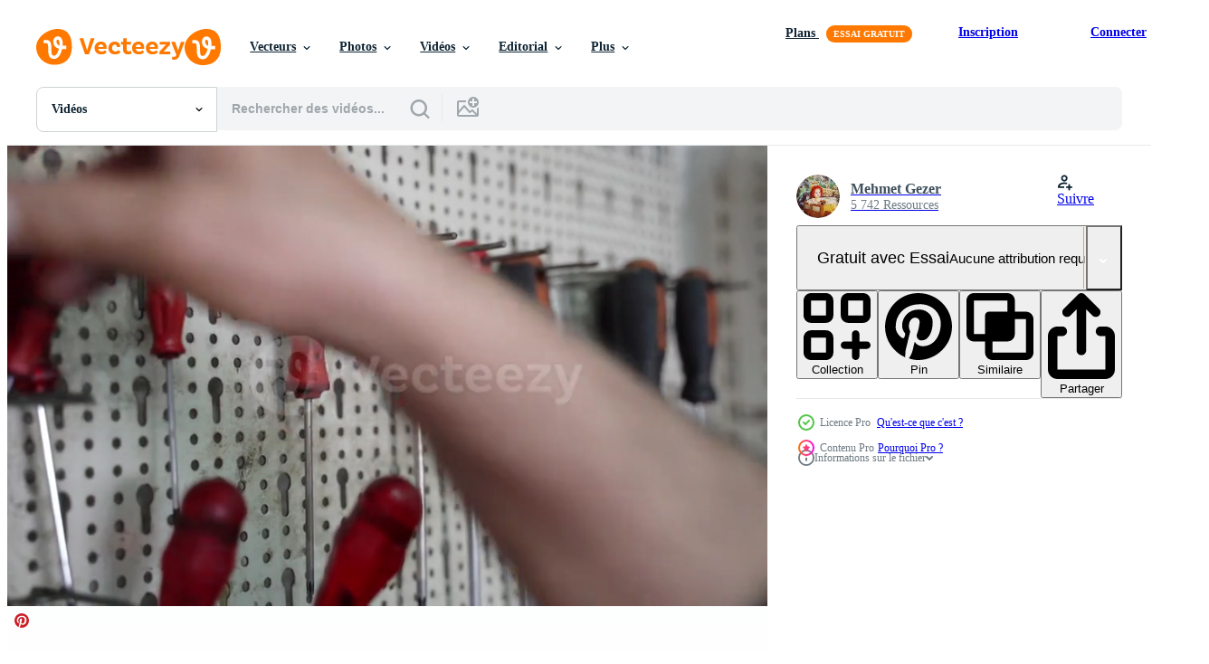

--- FILE ---
content_type: text/html; charset=utf-8
request_url: https://fr.vecteezy.com/resources/8579789/show_related_tags_async_content
body_size: 1599
content:
<turbo-frame id="show-related-tags">
  <h2 class="ez-resource-related__header">Mots-clés associés</h2>

    <div class="splide ez-carousel tags-carousel is-ready" style="--carousel_height: 48px; --additional_height: 0px;" data-controller="carousel search-tag" data-bullets="false" data-loop="false" data-arrows="true">
    <div class="splide__track ez-carousel__track" data-carousel-target="track">
      <ul class="splide__list ez-carousel__inner-wrap" data-carousel-target="innerWrap">
        <li class="search-tag splide__slide ez-carousel__slide" data-carousel-target="slide"><a class="search-tag__tag-link ez-btn ez-btn--light" title="argent" data-action="search-tag#sendClickEvent search-tag#performSearch" data-search-tag-verified="true" data-keyword-location="show" href="/videos-gratuites/argent">argent</a></li><li class="search-tag splide__slide ez-carousel__slide" data-carousel-target="slide"><a class="search-tag__tag-link ez-btn ez-btn--light" title="professionnel" data-action="search-tag#sendClickEvent search-tag#performSearch" data-search-tag-verified="true" data-keyword-location="show" href="/videos-gratuites/professionnel">professionnel</a></li><li class="search-tag splide__slide ez-carousel__slide" data-carousel-target="slide"><a class="search-tag__tag-link ez-btn ez-btn--light" title="clé" data-action="search-tag#sendClickEvent search-tag#performSearch" data-search-tag-verified="true" data-keyword-location="show" href="/videos-gratuites/cl%C3%A9">clé</a></li><li class="search-tag splide__slide ez-carousel__slide" data-carousel-target="slide"><a class="search-tag__tag-link ez-btn ez-btn--light" title="artisanat" data-action="search-tag#sendClickEvent search-tag#performSearch" data-search-tag-verified="true" data-keyword-location="show" href="/videos-gratuites/artisanat">artisanat</a></li><li class="search-tag splide__slide ez-carousel__slide" data-carousel-target="slide"><a class="search-tag__tag-link ez-btn ez-btn--light" title="atelier" data-action="search-tag#sendClickEvent search-tag#performSearch" data-search-tag-verified="true" data-keyword-location="show" href="/videos-gratuites/atelier">atelier</a></li><li class="search-tag splide__slide ez-carousel__slide" data-carousel-target="slide"><a class="search-tag__tag-link ez-btn ez-btn--light" title="véhicule" data-action="search-tag#sendClickEvent search-tag#performSearch" data-search-tag-verified="true" data-keyword-location="show" href="/videos-gratuites/v%C3%A9hicule">véhicule</a></li><li class="search-tag splide__slide ez-carousel__slide" data-carousel-target="slide"><a class="search-tag__tag-link ez-btn ez-btn--light" title="acier" data-action="search-tag#sendClickEvent search-tag#performSearch" data-search-tag-verified="true" data-keyword-location="show" href="/videos-gratuites/acier">acier</a></li><li class="search-tag splide__slide ez-carousel__slide" data-carousel-target="slide"><a class="search-tag__tag-link ez-btn ez-btn--light" title="auto" data-action="search-tag#sendClickEvent search-tag#performSearch" data-search-tag-verified="true" data-keyword-location="show" href="/videos-gratuites/auto">auto</a></li><li class="search-tag splide__slide ez-carousel__slide" data-carousel-target="slide"><a class="search-tag__tag-link ez-btn ez-btn--light" title="mécanicien" data-action="search-tag#sendClickEvent search-tag#performSearch" data-search-tag-verified="true" data-keyword-location="show" href="/videos-gratuites/m%C3%A9canicien">mécanicien</a></li><li class="search-tag splide__slide ez-carousel__slide" data-carousel-target="slide"><a class="search-tag__tag-link ez-btn ez-btn--light" title="métal" data-action="search-tag#sendClickEvent search-tag#performSearch" data-search-tag-verified="true" data-keyword-location="show" href="/videos-gratuites/m%C3%A9tal">métal</a></li><li class="search-tag splide__slide ez-carousel__slide" data-carousel-target="slide"><a class="search-tag__tag-link ez-btn ez-btn--light" title="outils" data-action="search-tag#sendClickEvent search-tag#performSearch" data-search-tag-verified="true" data-keyword-location="show" href="/videos-gratuites/outils">outils</a></li><li class="search-tag splide__slide ez-carousel__slide" data-carousel-target="slide"><a class="search-tag__tag-link ez-btn ez-btn--light" title="machine" data-action="search-tag#sendClickEvent search-tag#performSearch" data-search-tag-verified="true" data-keyword-location="show" href="/videos-gratuites/machine">machine</a></li><li class="search-tag splide__slide ez-carousel__slide" data-carousel-target="slide"><a class="search-tag__tag-link ez-btn ez-btn--light" title="voiture" data-action="search-tag#sendClickEvent search-tag#performSearch" data-search-tag-verified="true" data-keyword-location="show" href="/videos-gratuites/voiture">voiture</a></li><li class="search-tag splide__slide ez-carousel__slide" data-carousel-target="slide"><a class="search-tag__tag-link ez-btn ez-btn--light" title="industrie" data-action="search-tag#sendClickEvent search-tag#performSearch" data-search-tag-verified="true" data-keyword-location="show" href="/videos-gratuites/industrie">industrie</a></li><li class="search-tag splide__slide ez-carousel__slide" data-carousel-target="slide"><a class="search-tag__tag-link ez-btn ez-btn--light" title="transport" data-action="search-tag#sendClickEvent search-tag#performSearch" data-search-tag-verified="true" data-keyword-location="show" href="/videos-gratuites/transport">transport</a></li><li class="search-tag splide__slide ez-carousel__slide" data-carousel-target="slide"><a class="search-tag__tag-link ez-btn ez-btn--light" title="automobile" data-action="search-tag#sendClickEvent search-tag#performSearch" data-search-tag-verified="true" data-keyword-location="show" href="/videos-gratuites/automobile">automobile</a></li><li class="search-tag splide__slide ez-carousel__slide" data-carousel-target="slide"><a class="search-tag__tag-link ez-btn ez-btn--light" title="moteur" data-action="search-tag#sendClickEvent search-tag#performSearch" data-search-tag-verified="true" data-keyword-location="show" href="/videos-gratuites/moteur">moteur</a></li><li class="search-tag splide__slide ez-carousel__slide" data-carousel-target="slide"><a class="search-tag__tag-link ez-btn ez-btn--light" title="technologie" data-action="search-tag#sendClickEvent search-tag#performSearch" data-search-tag-verified="true" data-keyword-location="show" href="/videos-gratuites/technologie">technologie</a></li><li class="search-tag splide__slide ez-carousel__slide" data-carousel-target="slide"><a class="search-tag__tag-link ez-btn ez-btn--light" title="service" data-action="search-tag#sendClickEvent search-tag#performSearch" data-search-tag-verified="true" data-keyword-location="show" href="/videos-gratuites/service">service</a></li><li class="search-tag splide__slide ez-carousel__slide" data-carousel-target="slide"><a class="search-tag__tag-link ez-btn ez-btn--light" title="entretien" data-action="search-tag#sendClickEvent search-tag#performSearch" data-search-tag-verified="true" data-keyword-location="show" href="/videos-gratuites/entretien">entretien</a></li><li class="search-tag splide__slide ez-carousel__slide" data-carousel-target="slide"><a class="search-tag__tag-link ez-btn ez-btn--light" title="garage" data-action="search-tag#sendClickEvent search-tag#performSearch" data-search-tag-verified="true" data-keyword-location="show" href="/videos-gratuites/garage">garage</a></li><li class="search-tag splide__slide ez-carousel__slide" data-carousel-target="slide"><a class="search-tag__tag-link ez-btn ez-btn--light" title="main" data-action="search-tag#sendClickEvent search-tag#performSearch" data-search-tag-verified="true" data-keyword-location="show" href="/videos-gratuites/main">main</a></li><li class="search-tag splide__slide ez-carousel__slide" data-carousel-target="slide"><a class="search-tag__tag-link ez-btn ez-btn--light" title="travail" data-action="search-tag#sendClickEvent search-tag#performSearch" data-search-tag-verified="true" data-keyword-location="show" href="/videos-gratuites/travail">travail</a></li><li class="search-tag splide__slide ez-carousel__slide" data-carousel-target="slide"><a class="search-tag__tag-link ez-btn ez-btn--light" title="homme" data-action="search-tag#sendClickEvent search-tag#performSearch" data-search-tag-verified="true" data-keyword-location="show" href="/videos-gratuites/homme">homme</a></li><li class="search-tag splide__slide ez-carousel__slide" data-carousel-target="slide"><a class="search-tag__tag-link ez-btn ez-btn--light" title="technicien" data-action="search-tag#sendClickEvent search-tag#performSearch" data-search-tag-verified="true" data-keyword-location="show" href="/videos-gratuites/technicien">technicien</a></li><li class="search-tag splide__slide ez-carousel__slide" data-carousel-target="slide"><a class="search-tag__tag-link ez-btn ez-btn--light" title="pétrole" data-action="search-tag#sendClickEvent search-tag#performSearch" data-search-tag-verified="true" data-keyword-location="show" href="/videos-gratuites/p%C3%A9trole">pétrole</a></li><li class="search-tag splide__slide ez-carousel__slide" data-carousel-target="slide"><a class="search-tag__tag-link ez-btn ez-btn--light" title="magasin" data-action="search-tag#sendClickEvent search-tag#performSearch" data-search-tag-verified="true" data-keyword-location="show" href="/videos-gratuites/magasin">magasin</a></li><li class="search-tag splide__slide ez-carousel__slide" data-carousel-target="slide"><a class="search-tag__tag-link ez-btn ez-btn--light" title="mécanique" data-action="search-tag#sendClickEvent search-tag#performSearch" data-search-tag-verified="true" data-keyword-location="show" href="/videos-gratuites/m%C3%A9canique">mécanique</a></li><li class="search-tag splide__slide ez-carousel__slide" data-carousel-target="slide"><a class="search-tag__tag-link ez-btn ez-btn--light" title="station" data-action="search-tag#sendClickEvent search-tag#performSearch" data-search-tag-verified="true" data-keyword-location="show" href="/videos-gratuites/station">station</a></li><li class="search-tag splide__slide ez-carousel__slide" data-carousel-target="slide"><a class="search-tag__tag-link ez-btn ez-btn--light" title="sale" data-action="search-tag#sendClickEvent search-tag#performSearch" data-search-tag-verified="true" data-keyword-location="show" href="/videos-gratuites/sale">sale</a></li>
</ul></div>
    

    <div class="splide__arrows splide__arrows--ltr ez-carousel__arrows"><button class="splide__arrow splide__arrow--prev ez-carousel__arrow ez-carousel__arrow--prev" disabled="disabled" data-carousel-target="arrowPrev" data-test-id="carousel-arrow-prev" data-direction="prev" aria_label="Précédent"><span class="ez-carousel__arrow-wrap"><svg xmlns="http://www.w3.org/2000/svg" viewBox="0 0 5 8" role="img" aria-labelledby="a2xpk7n1b7nfsjh2s0cftpgcc3jigsdz" class="arrow-prev"><desc id="a2xpk7n1b7nfsjh2s0cftpgcc3jigsdz">Précédent</desc><path fill-rule="evenodd" d="M4.707 7.707a1 1 0 0 0 0-1.414L2.414 4l2.293-2.293A1 1 0 0 0 3.293.293l-3 3a1 1 0 0 0 0 1.414l3 3a1 1 0 0 0 1.414 0Z" clip-rule="evenodd"></path></svg>
</span><span class="ez-carousel__gradient"></span></button><button class="splide__arrow splide__arrow--next ez-carousel__arrow ez-carousel__arrow--next" disabled="disabled" data-carousel-target="arrowNext" data-test-id="carousel-arrow-next" data-direction="next" aria_label="Suivant"><span class="ez-carousel__arrow-wrap"><svg xmlns="http://www.w3.org/2000/svg" viewBox="0 0 5 8" role="img" aria-labelledby="aosgvjr1m8gq7whjchjyiq6paapp7p4g" class="arrow-next"><desc id="aosgvjr1m8gq7whjchjyiq6paapp7p4g">Suivant</desc><path fill-rule="evenodd" d="M.293 7.707a1 1 0 0 1 0-1.414L2.586 4 .293 1.707A1 1 0 0 1 1.707.293l3 3a1 1 0 0 1 0 1.414l-3 3a1 1 0 0 1-1.414 0Z" clip-rule="evenodd"></path></svg>
</span><span class="ez-carousel__gradient"></span></button></div>
</div></turbo-frame>


--- FILE ---
content_type: text/html; charset=utf-8
request_url: https://fr.vecteezy.com/resources/8579789/show_related_grids_async_content
body_size: 13684
content:
<turbo-frame id="show-related-resources">

  <div data-conversions-category="Videos liées" class="">
    <h2 class="ez-resource-related__header">
      Videos liées
    </h2>

    <ul class="ez-resource-grid ez-resource-grid--main-grid  is-hidden" id="false" data-controller="grid contributor-info video-preview" data-grid-track-truncation-value="false" data-max-rows="50" data-row-height="240" data-instant-grid="false" data-truncate-results="false" data-testid="related-resources" data-labels="free" style="--free: &#39;Gratuit&#39;;">

  <li class="ez-resource-grid__item ez-resource-thumb ez-resource-thumb--video ez-resource-thumb--pro" data-controller="grid-item-decorator" data-position="{{position}}" data-item-id="8579791" data-pro="true" data-grid-target="gridItem" data-video-preview-target="preview" data-video-url="https://static.vecteezy.com/system/resources/previews/008/579/791/mp4/industrial-keys-hanging-and-auto-mechanic-in-the-industry-the-master-chooses-a-key-for-auto-repair-and-takes-it-from-the-key-ring-video.mp4" data-w="356" data-h="200" data-grid-item-decorator-free-label-value="Gratuit" data-action="mouseenter-&gt;grid-item-decorator#hoverThumb:once" data-grid-item-decorator-item-pro-param="Pro" data-grid-item-decorator-resource-id-param="8579791" data-grid-item-decorator-content-type-param="Content-video" data-grid-item-decorator-pinterest-url-param="https://fr.vecteezy.com/video/8579791-cle-industrielle-suspendue-et-mecanicien-auto-dans-l-industrie-le-maitre-choisit-une-cle-pour-la-reparation-automatique-et-la-prend-du-porte-cle" data-grid-item-decorator-seo-page-description-param="pendaison de clés industrielles et mécanique automobile. dans l&#39;industrie, le maître choisit une clé pour la réparation automobile et la prend dans le porte-clés." data-grid-item-decorator-user-id-param="4353002" data-grid-item-decorator-user-display-name-param="Mehmet Gezer" data-grid-item-decorator-avatar-src-param="https://static.vecteezy.com/system/user/avatar/4353002/medium_IMG_6379.JPG" data-grid-item-decorator-uploads-path-param="/membres/mscreativevideo/uploads">

  <script type="application/ld+json" id="media_schema">
  {"@context":"https://schema.org","@type":"VideoObject","name":"pendaison de clés industrielles et mécanique automobile. dans l'industrie, le maître choisit une clé pour la réparation automobile et la prend dans le porte-clés.","uploadDate":"2022-06-27T10:05:42-05:00","thumbnailUrl":"https://static.vecteezy.com/system/resources/thumbnails/008/579/791/small_2x/industrial-keys-hanging-and-auto-mechanic-in-the-industry-the-master-chooses-a-key-for-auto-repair-and-takes-it-from-the-key-ring-video.jpg","contentUrl":"https://static.vecteezy.com/system/resources/previews/008/579/791/mp4/industrial-keys-hanging-and-auto-mechanic-in-the-industry-the-master-chooses-a-key-for-auto-repair-and-takes-it-from-the-key-ring-video.mp4","sourceOrganization":"Vecteezy","license":"https://support.vecteezy.com/fr/octroi-de-nouvelles-licences-vecteezy-ByHivesvt","acquireLicensePage":"https://fr.vecteezy.com/video/8579791-cle-industrielle-suspendue-et-mecanicien-auto-dans-l-industrie-le-maitre-choisit-une-cle-pour-la-reparation-automatique-et-la-prend-du-porte-cle","creator":{"@type":"Person","name":"Mehmet Gezer"},"copyrightNotice":"Mehmet Gezer","creditText":"Vecteezy"}
</script>


<a href="/video/8579791-cle-industrielle-suspendue-et-mecanicien-auto-dans-l-industrie-le-maitre-choisit-une-cle-pour-la-reparation-automatique-et-la-prend-du-porte-cle" class="ez-resource-thumb__link" title="pendaison de clés industrielles et mécanique automobile. dans l&#39;industrie, le maître choisit une clé pour la réparation automobile et la prend dans le porte-clés." style="--height: 200; --width: 356; " data-action="click-&gt;grid#trackResourceClick mouseenter-&gt;grid#trackResourceHover" data-content-type="video" data-controller="ez-hover-intent" data-previews-srcs="[&quot;https://static.vecteezy.com/system/resources/previews/008/579/791/mp4/industrial-keys-hanging-and-auto-mechanic-in-the-industry-the-master-chooses-a-key-for-auto-repair-and-takes-it-from-the-key-ring-video.mp4&quot;]" data-pro="true" data-resource-id="8579791" data-video-preview-target="videoWrap" data-grid-item-decorator-target="link">
    <img src="https://static.vecteezy.com/system/resources/thumbnails/008/579/791/small/industrial-keys-hanging-and-auto-mechanic-in-the-industry-the-master-chooses-a-key-for-auto-repair-and-takes-it-from-the-key-ring-video.jpg" srcset="https://static.vecteezy.com/system/resources/thumbnails/008/579/791/small_2x/industrial-keys-hanging-and-auto-mechanic-in-the-industry-the-master-chooses-a-key-for-auto-repair-and-takes-it-from-the-key-ring-video.jpg 2x, https://static.vecteezy.com/system/resources/thumbnails/008/579/791/small/industrial-keys-hanging-and-auto-mechanic-in-the-industry-the-master-chooses-a-key-for-auto-repair-and-takes-it-from-the-key-ring-video.jpg 1x" class="ez-resource-thumb__img" loading="lazy" decoding="async" width="356" height="200" alt="pendaison de clés industrielles et mécanique automobile. dans l&#39;industrie, le maître choisit une clé pour la réparation automobile et la prend dans le porte-clés. video">

</a>

  <div class="ez-resource-thumb__label-wrap"></div>
  

  <div class="ez-resource-thumb__hover-state"></div>
</li><li class="ez-resource-grid__item ez-resource-thumb ez-resource-thumb--video ez-resource-thumb--pro" data-controller="grid-item-decorator" data-position="{{position}}" data-item-id="8579788" data-pro="true" data-grid-target="gridItem" data-video-preview-target="preview" data-video-url="https://static.vecteezy.com/system/resources/previews/008/579/788/mp4/industrial-keys-hanging-and-auto-mechanic-in-the-industry-the-master-chooses-a-key-for-auto-repair-and-takes-it-from-the-key-ring-video.mp4" data-w="356" data-h="200" data-grid-item-decorator-free-label-value="Gratuit" data-action="mouseenter-&gt;grid-item-decorator#hoverThumb:once" data-grid-item-decorator-item-pro-param="Pro" data-grid-item-decorator-resource-id-param="8579788" data-grid-item-decorator-content-type-param="Content-video" data-grid-item-decorator-pinterest-url-param="https://fr.vecteezy.com/video/8579788-cle-industrielle-suspendue-et-mecanicien-auto-dans-l-industrie-le-maitre-choisit-une-cle-pour-la-reparation-automatique-et-la-prend-du-porte-cle" data-grid-item-decorator-seo-page-description-param="pendaison de clés industrielles et mécanique automobile. dans l&#39;industrie, le maître choisit une clé pour la réparation automobile et la prend dans le porte-clés." data-grid-item-decorator-user-id-param="4353002" data-grid-item-decorator-user-display-name-param="Mehmet Gezer" data-grid-item-decorator-avatar-src-param="https://static.vecteezy.com/system/user/avatar/4353002/medium_IMG_6379.JPG" data-grid-item-decorator-uploads-path-param="/membres/mscreativevideo/uploads">

  <script type="application/ld+json" id="media_schema">
  {"@context":"https://schema.org","@type":"VideoObject","name":"pendaison de clés industrielles et mécanique automobile. dans l'industrie, le maître choisit une clé pour la réparation automobile et la prend dans le porte-clés.","uploadDate":"2022-06-27T10:05:27-05:00","thumbnailUrl":"https://static.vecteezy.com/system/resources/thumbnails/008/579/788/small_2x/industrial-keys-hanging-and-auto-mechanic-in-the-industry-the-master-chooses-a-key-for-auto-repair-and-takes-it-from-the-key-ring-video.jpg","contentUrl":"https://static.vecteezy.com/system/resources/previews/008/579/788/mp4/industrial-keys-hanging-and-auto-mechanic-in-the-industry-the-master-chooses-a-key-for-auto-repair-and-takes-it-from-the-key-ring-video.mp4","sourceOrganization":"Vecteezy","license":"https://support.vecteezy.com/fr/octroi-de-nouvelles-licences-vecteezy-ByHivesvt","acquireLicensePage":"https://fr.vecteezy.com/video/8579788-cle-industrielle-suspendue-et-mecanicien-auto-dans-l-industrie-le-maitre-choisit-une-cle-pour-la-reparation-automatique-et-la-prend-du-porte-cle","creator":{"@type":"Person","name":"Mehmet Gezer"},"copyrightNotice":"Mehmet Gezer","creditText":"Vecteezy"}
</script>


<a href="/video/8579788-cle-industrielle-suspendue-et-mecanicien-auto-dans-l-industrie-le-maitre-choisit-une-cle-pour-la-reparation-automatique-et-la-prend-du-porte-cle" class="ez-resource-thumb__link" title="pendaison de clés industrielles et mécanique automobile. dans l&#39;industrie, le maître choisit une clé pour la réparation automobile et la prend dans le porte-clés." style="--height: 200; --width: 356; " data-action="click-&gt;grid#trackResourceClick mouseenter-&gt;grid#trackResourceHover" data-content-type="video" data-controller="ez-hover-intent" data-previews-srcs="[&quot;https://static.vecteezy.com/system/resources/previews/008/579/788/mp4/industrial-keys-hanging-and-auto-mechanic-in-the-industry-the-master-chooses-a-key-for-auto-repair-and-takes-it-from-the-key-ring-video.mp4&quot;]" data-pro="true" data-resource-id="8579788" data-video-preview-target="videoWrap" data-grid-item-decorator-target="link">
    <img src="https://static.vecteezy.com/system/resources/thumbnails/008/579/788/small/industrial-keys-hanging-and-auto-mechanic-in-the-industry-the-master-chooses-a-key-for-auto-repair-and-takes-it-from-the-key-ring-video.jpg" srcset="https://static.vecteezy.com/system/resources/thumbnails/008/579/788/small_2x/industrial-keys-hanging-and-auto-mechanic-in-the-industry-the-master-chooses-a-key-for-auto-repair-and-takes-it-from-the-key-ring-video.jpg 2x, https://static.vecteezy.com/system/resources/thumbnails/008/579/788/small/industrial-keys-hanging-and-auto-mechanic-in-the-industry-the-master-chooses-a-key-for-auto-repair-and-takes-it-from-the-key-ring-video.jpg 1x" class="ez-resource-thumb__img" loading="lazy" decoding="async" width="356" height="200" alt="pendaison de clés industrielles et mécanique automobile. dans l&#39;industrie, le maître choisit une clé pour la réparation automobile et la prend dans le porte-clés. video">

</a>

  <div class="ez-resource-thumb__label-wrap"></div>
  

  <div class="ez-resource-thumb__hover-state"></div>
</li><li class="ez-resource-grid__item ez-resource-thumb ez-resource-thumb--video ez-resource-thumb--pro" data-controller="grid-item-decorator" data-position="{{position}}" data-item-id="8579789" data-pro="true" data-grid-target="gridItem" data-video-preview-target="preview" data-video-url="https://static.vecteezy.com/system/resources/previews/008/579/789/mp4/industrial-keys-hanging-and-auto-mechanic-in-the-industry-the-master-chooses-a-key-for-auto-repair-and-takes-it-from-the-key-ring-video.mp4" data-w="356" data-h="200" data-grid-item-decorator-free-label-value="Gratuit" data-action="mouseenter-&gt;grid-item-decorator#hoverThumb:once" data-grid-item-decorator-item-pro-param="Pro" data-grid-item-decorator-resource-id-param="8579789" data-grid-item-decorator-content-type-param="Content-video" data-grid-item-decorator-pinterest-url-param="https://fr.vecteezy.com/video/8579789-cle-industrielle-suspendue-et-mecanicien-auto-dans-l-industrie-le-maitre-choisit-une-cle-pour-la-reparation-automatique-et-la-prend-du-porte-cle" data-grid-item-decorator-seo-page-description-param="pendaison de clés industrielles et mécanique automobile. dans l&#39;industrie, le maître choisit une clé pour la réparation automobile et la prend dans le porte-clés." data-grid-item-decorator-user-id-param="4353002" data-grid-item-decorator-user-display-name-param="Mehmet Gezer" data-grid-item-decorator-avatar-src-param="https://static.vecteezy.com/system/user/avatar/4353002/medium_IMG_6379.JPG" data-grid-item-decorator-uploads-path-param="/membres/mscreativevideo/uploads">

  <script type="application/ld+json" id="media_schema">
  {"@context":"https://schema.org","@type":"VideoObject","name":"pendaison de clés industrielles et mécanique automobile. dans l'industrie, le maître choisit une clé pour la réparation automobile et la prend dans le porte-clés.","uploadDate":"2022-06-27T10:05:33-05:00","thumbnailUrl":"https://static.vecteezy.com/system/resources/thumbnails/008/579/789/small_2x/industrial-keys-hanging-and-auto-mechanic-in-the-industry-the-master-chooses-a-key-for-auto-repair-and-takes-it-from-the-key-ring-video.jpg","contentUrl":"https://static.vecteezy.com/system/resources/previews/008/579/789/mp4/industrial-keys-hanging-and-auto-mechanic-in-the-industry-the-master-chooses-a-key-for-auto-repair-and-takes-it-from-the-key-ring-video.mp4","sourceOrganization":"Vecteezy","license":"https://support.vecteezy.com/fr/octroi-de-nouvelles-licences-vecteezy-ByHivesvt","acquireLicensePage":"https://fr.vecteezy.com/video/8579789-cle-industrielle-suspendue-et-mecanicien-auto-dans-l-industrie-le-maitre-choisit-une-cle-pour-la-reparation-automatique-et-la-prend-du-porte-cle","creator":{"@type":"Person","name":"Mehmet Gezer"},"copyrightNotice":"Mehmet Gezer","creditText":"Vecteezy"}
</script>


<a href="/video/8579789-cle-industrielle-suspendue-et-mecanicien-auto-dans-l-industrie-le-maitre-choisit-une-cle-pour-la-reparation-automatique-et-la-prend-du-porte-cle" class="ez-resource-thumb__link" title="pendaison de clés industrielles et mécanique automobile. dans l&#39;industrie, le maître choisit une clé pour la réparation automobile et la prend dans le porte-clés." style="--height: 200; --width: 356; " data-action="click-&gt;grid#trackResourceClick mouseenter-&gt;grid#trackResourceHover" data-content-type="video" data-controller="ez-hover-intent" data-previews-srcs="[&quot;https://static.vecteezy.com/system/resources/previews/008/579/789/mp4/industrial-keys-hanging-and-auto-mechanic-in-the-industry-the-master-chooses-a-key-for-auto-repair-and-takes-it-from-the-key-ring-video.mp4&quot;]" data-pro="true" data-resource-id="8579789" data-video-preview-target="videoWrap" data-grid-item-decorator-target="link">
    <img src="https://static.vecteezy.com/system/resources/thumbnails/008/579/789/small/industrial-keys-hanging-and-auto-mechanic-in-the-industry-the-master-chooses-a-key-for-auto-repair-and-takes-it-from-the-key-ring-video.jpg" srcset="https://static.vecteezy.com/system/resources/thumbnails/008/579/789/small_2x/industrial-keys-hanging-and-auto-mechanic-in-the-industry-the-master-chooses-a-key-for-auto-repair-and-takes-it-from-the-key-ring-video.jpg 2x, https://static.vecteezy.com/system/resources/thumbnails/008/579/789/small/industrial-keys-hanging-and-auto-mechanic-in-the-industry-the-master-chooses-a-key-for-auto-repair-and-takes-it-from-the-key-ring-video.jpg 1x" class="ez-resource-thumb__img" loading="lazy" decoding="async" width="356" height="200" alt="pendaison de clés industrielles et mécanique automobile. dans l&#39;industrie, le maître choisit une clé pour la réparation automobile et la prend dans le porte-clés. video">

</a>

  <div class="ez-resource-thumb__label-wrap"></div>
  

  <div class="ez-resource-thumb__hover-state"></div>
</li><li class="ez-resource-grid__item ez-resource-thumb ez-resource-thumb--video ez-resource-thumb--pro" data-controller="grid-item-decorator" data-position="{{position}}" data-item-id="8579796" data-pro="true" data-grid-target="gridItem" data-video-preview-target="preview" data-video-url="https://static.vecteezy.com/system/resources/previews/008/579/796/mp4/industrial-keys-hanging-and-auto-mechanic-in-the-industry-the-master-chooses-a-key-for-auto-repair-and-takes-it-from-the-key-ring-video.mp4" data-w="356" data-h="200" data-grid-item-decorator-free-label-value="Gratuit" data-action="mouseenter-&gt;grid-item-decorator#hoverThumb:once" data-grid-item-decorator-item-pro-param="Pro" data-grid-item-decorator-resource-id-param="8579796" data-grid-item-decorator-content-type-param="Content-video" data-grid-item-decorator-pinterest-url-param="https://fr.vecteezy.com/video/8579796-cle-industrielle-suspendue-et-mecanicien-auto-dans-l-industrie-le-maitre-choisit-une-cle-pour-la-reparation-automatique-et-la-prend-du-porte-cle" data-grid-item-decorator-seo-page-description-param="pendaison de clés industrielles et mécanique automobile. dans l&#39;industrie, le maître choisit une clé pour la réparation automobile et la prend dans le porte-clés." data-grid-item-decorator-user-id-param="4353002" data-grid-item-decorator-user-display-name-param="Mehmet Gezer" data-grid-item-decorator-avatar-src-param="https://static.vecteezy.com/system/user/avatar/4353002/medium_IMG_6379.JPG" data-grid-item-decorator-uploads-path-param="/membres/mscreativevideo/uploads">

  <script type="application/ld+json" id="media_schema">
  {"@context":"https://schema.org","@type":"VideoObject","name":"pendaison de clés industrielles et mécanique automobile. dans l'industrie, le maître choisit une clé pour la réparation automobile et la prend dans le porte-clés.","uploadDate":"2022-06-27T10:06:00-05:00","thumbnailUrl":"https://static.vecteezy.com/system/resources/thumbnails/008/579/796/small_2x/industrial-keys-hanging-and-auto-mechanic-in-the-industry-the-master-chooses-a-key-for-auto-repair-and-takes-it-from-the-key-ring-video.jpg","contentUrl":"https://static.vecteezy.com/system/resources/previews/008/579/796/mp4/industrial-keys-hanging-and-auto-mechanic-in-the-industry-the-master-chooses-a-key-for-auto-repair-and-takes-it-from-the-key-ring-video.mp4","sourceOrganization":"Vecteezy","license":"https://support.vecteezy.com/fr/octroi-de-nouvelles-licences-vecteezy-ByHivesvt","acquireLicensePage":"https://fr.vecteezy.com/video/8579796-cle-industrielle-suspendue-et-mecanicien-auto-dans-l-industrie-le-maitre-choisit-une-cle-pour-la-reparation-automatique-et-la-prend-du-porte-cle","creator":{"@type":"Person","name":"Mehmet Gezer"},"copyrightNotice":"Mehmet Gezer","creditText":"Vecteezy"}
</script>


<a href="/video/8579796-cle-industrielle-suspendue-et-mecanicien-auto-dans-l-industrie-le-maitre-choisit-une-cle-pour-la-reparation-automatique-et-la-prend-du-porte-cle" class="ez-resource-thumb__link" title="pendaison de clés industrielles et mécanique automobile. dans l&#39;industrie, le maître choisit une clé pour la réparation automobile et la prend dans le porte-clés." style="--height: 200; --width: 356; " data-action="click-&gt;grid#trackResourceClick mouseenter-&gt;grid#trackResourceHover" data-content-type="video" data-controller="ez-hover-intent" data-previews-srcs="[&quot;https://static.vecteezy.com/system/resources/previews/008/579/796/mp4/industrial-keys-hanging-and-auto-mechanic-in-the-industry-the-master-chooses-a-key-for-auto-repair-and-takes-it-from-the-key-ring-video.mp4&quot;]" data-pro="true" data-resource-id="8579796" data-video-preview-target="videoWrap" data-grid-item-decorator-target="link">
    <img src="https://static.vecteezy.com/system/resources/thumbnails/008/579/796/small/industrial-keys-hanging-and-auto-mechanic-in-the-industry-the-master-chooses-a-key-for-auto-repair-and-takes-it-from-the-key-ring-video.jpg" srcset="https://static.vecteezy.com/system/resources/thumbnails/008/579/796/small_2x/industrial-keys-hanging-and-auto-mechanic-in-the-industry-the-master-chooses-a-key-for-auto-repair-and-takes-it-from-the-key-ring-video.jpg 2x, https://static.vecteezy.com/system/resources/thumbnails/008/579/796/small/industrial-keys-hanging-and-auto-mechanic-in-the-industry-the-master-chooses-a-key-for-auto-repair-and-takes-it-from-the-key-ring-video.jpg 1x" class="ez-resource-thumb__img" loading="lazy" decoding="async" width="356" height="200" alt="pendaison de clés industrielles et mécanique automobile. dans l&#39;industrie, le maître choisit une clé pour la réparation automobile et la prend dans le porte-clés. video">

</a>

  <div class="ez-resource-thumb__label-wrap"></div>
  

  <div class="ez-resource-thumb__hover-state"></div>
</li><li class="ez-resource-grid__item ez-resource-thumb ez-resource-thumb--video ez-resource-thumb--pro" data-controller="grid-item-decorator" data-position="{{position}}" data-item-id="8579787" data-pro="true" data-grid-target="gridItem" data-video-preview-target="preview" data-video-url="https://static.vecteezy.com/system/resources/previews/008/579/787/mp4/industrial-keys-hanging-and-auto-mechanic-in-the-industry-the-master-chooses-a-key-for-auto-repair-and-takes-it-from-the-key-ring-video.mp4" data-w="356" data-h="200" data-grid-item-decorator-free-label-value="Gratuit" data-action="mouseenter-&gt;grid-item-decorator#hoverThumb:once" data-grid-item-decorator-item-pro-param="Pro" data-grid-item-decorator-resource-id-param="8579787" data-grid-item-decorator-content-type-param="Content-video" data-grid-item-decorator-pinterest-url-param="https://fr.vecteezy.com/video/8579787-cle-industrielle-suspendue-et-mecanicien-auto-dans-l-industrie-le-maitre-choisit-une-cle-pour-la-reparation-automatique-et-la-prend-du-porte-cle" data-grid-item-decorator-seo-page-description-param="pendaison de clés industrielles et mécanique automobile. dans l&#39;industrie, le maître choisit une clé pour la réparation automobile et la prend dans le porte-clés." data-grid-item-decorator-user-id-param="4353002" data-grid-item-decorator-user-display-name-param="Mehmet Gezer" data-grid-item-decorator-avatar-src-param="https://static.vecteezy.com/system/user/avatar/4353002/medium_IMG_6379.JPG" data-grid-item-decorator-uploads-path-param="/membres/mscreativevideo/uploads">

  <script type="application/ld+json" id="media_schema">
  {"@context":"https://schema.org","@type":"VideoObject","name":"pendaison de clés industrielles et mécanique automobile. dans l'industrie, le maître choisit une clé pour la réparation automobile et la prend dans le porte-clés.","uploadDate":"2022-06-27T10:05:23-05:00","thumbnailUrl":"https://static.vecteezy.com/system/resources/thumbnails/008/579/787/small_2x/industrial-keys-hanging-and-auto-mechanic-in-the-industry-the-master-chooses-a-key-for-auto-repair-and-takes-it-from-the-key-ring-video.jpg","contentUrl":"https://static.vecteezy.com/system/resources/previews/008/579/787/mp4/industrial-keys-hanging-and-auto-mechanic-in-the-industry-the-master-chooses-a-key-for-auto-repair-and-takes-it-from-the-key-ring-video.mp4","sourceOrganization":"Vecteezy","license":"https://support.vecteezy.com/fr/octroi-de-nouvelles-licences-vecteezy-ByHivesvt","acquireLicensePage":"https://fr.vecteezy.com/video/8579787-cle-industrielle-suspendue-et-mecanicien-auto-dans-l-industrie-le-maitre-choisit-une-cle-pour-la-reparation-automatique-et-la-prend-du-porte-cle","creator":{"@type":"Person","name":"Mehmet Gezer"},"copyrightNotice":"Mehmet Gezer","creditText":"Vecteezy"}
</script>


<a href="/video/8579787-cle-industrielle-suspendue-et-mecanicien-auto-dans-l-industrie-le-maitre-choisit-une-cle-pour-la-reparation-automatique-et-la-prend-du-porte-cle" class="ez-resource-thumb__link" title="pendaison de clés industrielles et mécanique automobile. dans l&#39;industrie, le maître choisit une clé pour la réparation automobile et la prend dans le porte-clés." style="--height: 200; --width: 356; " data-action="click-&gt;grid#trackResourceClick mouseenter-&gt;grid#trackResourceHover" data-content-type="video" data-controller="ez-hover-intent" data-previews-srcs="[&quot;https://static.vecteezy.com/system/resources/previews/008/579/787/mp4/industrial-keys-hanging-and-auto-mechanic-in-the-industry-the-master-chooses-a-key-for-auto-repair-and-takes-it-from-the-key-ring-video.mp4&quot;]" data-pro="true" data-resource-id="8579787" data-video-preview-target="videoWrap" data-grid-item-decorator-target="link">
    <img src="https://static.vecteezy.com/system/resources/thumbnails/008/579/787/small/industrial-keys-hanging-and-auto-mechanic-in-the-industry-the-master-chooses-a-key-for-auto-repair-and-takes-it-from-the-key-ring-video.jpg" srcset="https://static.vecteezy.com/system/resources/thumbnails/008/579/787/small_2x/industrial-keys-hanging-and-auto-mechanic-in-the-industry-the-master-chooses-a-key-for-auto-repair-and-takes-it-from-the-key-ring-video.jpg 2x, https://static.vecteezy.com/system/resources/thumbnails/008/579/787/small/industrial-keys-hanging-and-auto-mechanic-in-the-industry-the-master-chooses-a-key-for-auto-repair-and-takes-it-from-the-key-ring-video.jpg 1x" class="ez-resource-thumb__img" loading="lazy" decoding="async" width="356" height="200" alt="pendaison de clés industrielles et mécanique automobile. dans l&#39;industrie, le maître choisit une clé pour la réparation automobile et la prend dans le porte-clés. video">

</a>

  <div class="ez-resource-thumb__label-wrap"></div>
  

  <div class="ez-resource-thumb__hover-state"></div>
</li><li class="ez-resource-grid__item ez-resource-thumb ez-resource-thumb--video ez-resource-thumb--pro" data-controller="grid-item-decorator" data-position="{{position}}" data-item-id="45490134" data-pro="true" data-grid-target="gridItem" data-video-preview-target="preview" data-video-url="https://static.vecteezy.com/system/resources/previews/045/490/134/mp4/[base64].mp4" data-w="356" data-h="200" data-grid-item-decorator-free-label-value="Gratuit" data-action="mouseenter-&gt;grid-item-decorator#hoverThumb:once" data-grid-item-decorator-item-pro-param="Pro" data-grid-item-decorator-resource-id-param="45490134" data-grid-item-decorator-content-type-param="Content-video" data-grid-item-decorator-pinterest-url-param="https://fr.vecteezy.com/video/[base64]" data-grid-item-decorator-seo-page-description-param="caucasien homme fatigué épuisé auto mécanicien surmenage raccommodage moteur à l&#39;intérieur ouvert voiture capuche réparer véhicule avec clé outil à garage fixation cassé voiture vérifier entretien dans un service station" data-grid-item-decorator-user-id-param="16962801" data-grid-item-decorator-user-display-name-param="Yuliia Kaveshnikova" data-grid-item-decorator-avatar-src-param="https://static.vecteezy.com/system/user/avatar/16962801/medium_MayaLab.jpg" data-grid-item-decorator-uploads-path-param="/membres/jet_po361081/uploads">

  <script type="application/ld+json" id="media_schema">
  {"@context":"https://schema.org","@type":"VideoObject","name":"caucasien homme fatigué épuisé auto mécanicien surmenage raccommodage moteur à l'intérieur ouvert voiture capuche réparer véhicule avec clé outil à garage fixation cassé voiture vérifier entretien dans un service station","uploadDate":"2024-05-20T21:57:47-05:00","thumbnailUrl":"https://static.vecteezy.com/system/resources/thumbnails/045/490/134/small_2x/[base64].jpg","contentUrl":"https://static.vecteezy.com/system/resources/previews/045/490/134/mp4/[base64].mp4","sourceOrganization":"Vecteezy","license":"https://support.vecteezy.com/fr/octroi-de-nouvelles-licences-vecteezy-ByHivesvt","acquireLicensePage":"https://fr.vecteezy.com/video/[base64]","creator":{"@type":"Person","name":"Yuliia Kaveshnikova"},"copyrightNotice":"Yuliia Kaveshnikova","creditText":"Vecteezy"}
</script>


<a href="/video/[base64]" class="ez-resource-thumb__link" title="caucasien homme fatigué épuisé auto mécanicien surmenage raccommodage moteur à l&#39;intérieur ouvert voiture capuche réparer véhicule avec clé outil à garage fixation cassé voiture vérifier entretien dans un service station" style="--height: 200; --width: 356; " data-action="click-&gt;grid#trackResourceClick mouseenter-&gt;grid#trackResourceHover" data-content-type="video" data-controller="ez-hover-intent" data-previews-srcs="[&quot;https://static.vecteezy.com/system/resources/previews/045/490/134/mp4/[base64].mp4&quot;]" data-pro="true" data-resource-id="45490134" data-video-preview-target="videoWrap" data-grid-item-decorator-target="link">
    <img src="https://static.vecteezy.com/system/resources/thumbnails/045/490/134/small/[base64].jpg" srcset="https://static.vecteezy.com/system/resources/thumbnails/045/490/134/small_2x/[base64].jpg 2x, https://static.vecteezy.com/system/resources/thumbnails/045/490/134/small/[base64].jpg 1x" class="ez-resource-thumb__img" loading="lazy" decoding="async" width="356" height="200" alt="caucasien homme fatigué épuisé auto mécanicien surmenage raccommodage moteur à l&#39;intérieur ouvert voiture capuche réparer véhicule avec clé outil à garage fixation cassé voiture vérifier entretien dans un service station video">

</a>

  <div class="ez-resource-thumb__label-wrap"></div>
  

  <div class="ez-resource-thumb__hover-state"></div>
</li><li class="ez-resource-grid__item ez-resource-thumb ez-resource-thumb--video ez-resource-thumb--pro" data-controller="grid-item-decorator" data-position="{{position}}" data-item-id="11372105" data-pro="true" data-grid-target="gridItem" data-video-preview-target="preview" data-video-url="https://static.vecteezy.com/system/resources/previews/011/372/105/mp4/installation-of-car-engine-fuel-injector-in-the-repair-shop-footage-video.mp4" data-w="356" data-h="200" data-grid-item-decorator-free-label-value="Gratuit" data-action="mouseenter-&gt;grid-item-decorator#hoverThumb:once" data-grid-item-decorator-item-pro-param="Pro" data-grid-item-decorator-resource-id-param="11372105" data-grid-item-decorator-content-type-param="Content-video" data-grid-item-decorator-pinterest-url-param="https://fr.vecteezy.com/video/11372105-installation-d-un-injecteur-de-carburant-de-moteur-de-voiture-dans-les-images-de-l-atelier-de-reparation" data-grid-item-decorator-seo-page-description-param="installation d&#39;un injecteur de carburant de moteur de voiture dans les images de l&#39;atelier de réparation." data-grid-item-decorator-user-id-param="2703286" data-grid-item-decorator-user-display-name-param="ahmet odabas" data-grid-item-decorator-avatar-src-param="https://static.vecteezy.com/system/user/avatar/2703286/medium_eezy_profil_2.jpg" data-grid-item-decorator-uploads-path-param="/membres/ahmetodabasi35/uploads">

  <script type="application/ld+json" id="media_schema">
  {"@context":"https://schema.org","@type":"VideoObject","name":"installation d'un injecteur de carburant de moteur de voiture dans les images de l'atelier de réparation.","uploadDate":"2022-09-06T19:34:16-05:00","thumbnailUrl":"https://static.vecteezy.com/system/resources/thumbnails/011/372/105/small_2x/installation-of-car-engine-fuel-injector-in-the-repair-shop-footage-video.jpg","contentUrl":"https://static.vecteezy.com/system/resources/previews/011/372/105/mp4/installation-of-car-engine-fuel-injector-in-the-repair-shop-footage-video.mp4","sourceOrganization":"Vecteezy","license":"https://support.vecteezy.com/fr/octroi-de-nouvelles-licences-vecteezy-ByHivesvt","acquireLicensePage":"https://fr.vecteezy.com/video/11372105-installation-d-un-injecteur-de-carburant-de-moteur-de-voiture-dans-les-images-de-l-atelier-de-reparation","creator":{"@type":"Person","name":"ahmet odabas"},"copyrightNotice":"ahmet odabas","creditText":"Vecteezy"}
</script>


<a href="/video/11372105-installation-d-un-injecteur-de-carburant-de-moteur-de-voiture-dans-les-images-de-l-atelier-de-reparation" class="ez-resource-thumb__link" title="installation d&#39;un injecteur de carburant de moteur de voiture dans les images de l&#39;atelier de réparation." style="--height: 200; --width: 356; " data-action="click-&gt;grid#trackResourceClick mouseenter-&gt;grid#trackResourceHover" data-content-type="video" data-controller="ez-hover-intent" data-previews-srcs="[&quot;https://static.vecteezy.com/system/resources/previews/011/372/105/mp4/installation-of-car-engine-fuel-injector-in-the-repair-shop-footage-video.mp4&quot;]" data-pro="true" data-resource-id="11372105" data-video-preview-target="videoWrap" data-grid-item-decorator-target="link">
    <img src="https://static.vecteezy.com/system/resources/thumbnails/011/372/105/small/installation-of-car-engine-fuel-injector-in-the-repair-shop-footage-video.jpg" srcset="https://static.vecteezy.com/system/resources/thumbnails/011/372/105/small_2x/installation-of-car-engine-fuel-injector-in-the-repair-shop-footage-video.jpg 2x, https://static.vecteezy.com/system/resources/thumbnails/011/372/105/small/installation-of-car-engine-fuel-injector-in-the-repair-shop-footage-video.jpg 1x" class="ez-resource-thumb__img" loading="lazy" decoding="async" width="356" height="200" alt="installation d&#39;un injecteur de carburant de moteur de voiture dans les images de l&#39;atelier de réparation. video">

</a>

  <div class="ez-resource-thumb__label-wrap"></div>
  

  <div class="ez-resource-thumb__hover-state"></div>
</li><li class="ez-resource-grid__item ez-resource-thumb ez-resource-thumb--video ez-resource-thumb--pro" data-controller="grid-item-decorator" data-position="{{position}}" data-item-id="11372109" data-pro="true" data-grid-target="gridItem" data-video-preview-target="preview" data-video-url="https://static.vecteezy.com/system/resources/previews/011/372/109/mp4/car-mechanic-repairing-a-car-with-socket-wrench-video.mp4" data-w="356" data-h="200" data-grid-item-decorator-free-label-value="Gratuit" data-action="mouseenter-&gt;grid-item-decorator#hoverThumb:once" data-grid-item-decorator-item-pro-param="Pro" data-grid-item-decorator-resource-id-param="11372109" data-grid-item-decorator-content-type-param="Content-video" data-grid-item-decorator-pinterest-url-param="https://fr.vecteezy.com/video/11372109-mecanicien-automobile-reparant-une-voiture-avec-une-cle-a-douille" data-grid-item-decorator-seo-page-description-param="mécanicien automobile réparant une voiture avec une clé à douille." data-grid-item-decorator-user-id-param="2703286" data-grid-item-decorator-user-display-name-param="ahmet odabas" data-grid-item-decorator-avatar-src-param="https://static.vecteezy.com/system/user/avatar/2703286/medium_eezy_profil_2.jpg" data-grid-item-decorator-uploads-path-param="/membres/ahmetodabasi35/uploads">

  <script type="application/ld+json" id="media_schema">
  {"@context":"https://schema.org","@type":"VideoObject","name":"mécanicien automobile réparant une voiture avec une clé à douille.","uploadDate":"2022-09-06T19:35:16-05:00","thumbnailUrl":"https://static.vecteezy.com/system/resources/thumbnails/011/372/109/small_2x/car-mechanic-repairing-a-car-with-socket-wrench-video.jpg","contentUrl":"https://static.vecteezy.com/system/resources/previews/011/372/109/mp4/car-mechanic-repairing-a-car-with-socket-wrench-video.mp4","sourceOrganization":"Vecteezy","license":"https://support.vecteezy.com/fr/octroi-de-nouvelles-licences-vecteezy-ByHivesvt","acquireLicensePage":"https://fr.vecteezy.com/video/11372109-mecanicien-automobile-reparant-une-voiture-avec-une-cle-a-douille","creator":{"@type":"Person","name":"ahmet odabas"},"copyrightNotice":"ahmet odabas","creditText":"Vecteezy"}
</script>


<a href="/video/11372109-mecanicien-automobile-reparant-une-voiture-avec-une-cle-a-douille" class="ez-resource-thumb__link" title="mécanicien automobile réparant une voiture avec une clé à douille." style="--height: 200; --width: 356; " data-action="click-&gt;grid#trackResourceClick mouseenter-&gt;grid#trackResourceHover" data-content-type="video" data-controller="ez-hover-intent" data-previews-srcs="[&quot;https://static.vecteezy.com/system/resources/previews/011/372/109/mp4/car-mechanic-repairing-a-car-with-socket-wrench-video.mp4&quot;]" data-pro="true" data-resource-id="11372109" data-video-preview-target="videoWrap" data-grid-item-decorator-target="link">
    <img src="https://static.vecteezy.com/system/resources/thumbnails/011/372/109/small/car-mechanic-repairing-a-car-with-socket-wrench-video.jpg" srcset="https://static.vecteezy.com/system/resources/thumbnails/011/372/109/small_2x/car-mechanic-repairing-a-car-with-socket-wrench-video.jpg 2x, https://static.vecteezy.com/system/resources/thumbnails/011/372/109/small/car-mechanic-repairing-a-car-with-socket-wrench-video.jpg 1x" class="ez-resource-thumb__img" loading="lazy" decoding="async" width="356" height="200" alt="mécanicien automobile réparant une voiture avec une clé à douille. video">

</a>

  <div class="ez-resource-thumb__label-wrap"></div>
  

  <div class="ez-resource-thumb__hover-state"></div>
</li><li class="ez-resource-grid__item ez-resource-thumb ez-resource-thumb--video ez-resource-thumb--pro" data-controller="grid-item-decorator" data-position="{{position}}" data-item-id="47562696" data-pro="true" data-grid-target="gridItem" data-video-preview-target="preview" data-video-url="https://static.vecteezy.com/system/resources/previews/047/562/696/mp4/vintage-stylized-old-carpenter-workshop-interior-video.mp4" data-w="113" data-h="200" data-grid-item-decorator-free-label-value="Gratuit" data-action="mouseenter-&gt;grid-item-decorator#hoverThumb:once" data-grid-item-decorator-item-pro-param="Pro" data-grid-item-decorator-resource-id-param="47562696" data-grid-item-decorator-content-type-param="Content-video" data-grid-item-decorator-pinterest-url-param="https://fr.vecteezy.com/video/47562696-interieur-d-atelier-de-menuisier-ancien-stylise-vintage" data-grid-item-decorator-seo-page-description-param="intérieur d&#39;atelier de menuisier ancien stylisé vintage" data-grid-item-decorator-user-id-param="6137416" data-grid-item-decorator-user-display-name-param="icetrayimages794410" data-grid-item-decorator-avatar-src-param="https://static.vecteezy.com/system/user/avatar/6137416/medium_helicopter.jpg" data-grid-item-decorator-uploads-path-param="/membres/icetrayimages794410/uploads">

  <script type="application/ld+json" id="media_schema">
  {"@context":"https://schema.org","@type":"VideoObject","name":"intérieur d'atelier de menuisier ancien stylisé vintage","uploadDate":"2024-07-11T08:00:05-05:00","thumbnailUrl":"https://static.vecteezy.com/system/resources/thumbnails/047/562/696/small_2x/vintage-stylized-old-carpenter-workshop-interior-video.jpg","contentUrl":"https://static.vecteezy.com/system/resources/previews/047/562/696/mp4/vintage-stylized-old-carpenter-workshop-interior-video.mp4","sourceOrganization":"Vecteezy","license":"https://support.vecteezy.com/fr/octroi-de-nouvelles-licences-vecteezy-ByHivesvt","acquireLicensePage":"https://fr.vecteezy.com/video/47562696-interieur-d-atelier-de-menuisier-ancien-stylise-vintage","creator":{"@type":"Person","name":"icetrayimages794410"},"copyrightNotice":"icetrayimages794410","creditText":"Vecteezy"}
</script>


<a href="/video/47562696-interieur-d-atelier-de-menuisier-ancien-stylise-vintage" class="ez-resource-thumb__link" title="intérieur d&#39;atelier de menuisier ancien stylisé vintage" style="--height: 200; --width: 113; " data-action="click-&gt;grid#trackResourceClick mouseenter-&gt;grid#trackResourceHover" data-content-type="video" data-controller="ez-hover-intent" data-previews-srcs="[&quot;https://static.vecteezy.com/system/resources/previews/047/562/696/mp4/vintage-stylized-old-carpenter-workshop-interior-video.mp4&quot;]" data-pro="true" data-resource-id="47562696" data-video-preview-target="videoWrap" data-grid-item-decorator-target="link">
    <img src="https://static.vecteezy.com/system/resources/thumbnails/047/562/696/small/vintage-stylized-old-carpenter-workshop-interior-video.jpg" srcset="https://static.vecteezy.com/system/resources/thumbnails/047/562/696/small_2x/vintage-stylized-old-carpenter-workshop-interior-video.jpg 2x, https://static.vecteezy.com/system/resources/thumbnails/047/562/696/small/vintage-stylized-old-carpenter-workshop-interior-video.jpg 1x" class="ez-resource-thumb__img" loading="lazy" decoding="async" width="113" height="200" alt="intérieur d&#39;atelier de menuisier ancien stylisé vintage video">

</a>

  <div class="ez-resource-thumb__label-wrap"></div>
  

  <div class="ez-resource-thumb__hover-state"></div>
</li><li class="ez-resource-grid__item ez-resource-thumb ez-resource-thumb--video ez-resource-thumb--pro" data-controller="grid-item-decorator" data-position="{{position}}" data-item-id="45490182" data-pro="true" data-grid-target="gridItem" data-video-preview-target="preview" data-video-url="https://static.vecteezy.com/system/resources/previews/045/490/182/mp4/[base64].mp4" data-w="356" data-h="200" data-grid-item-decorator-free-label-value="Gratuit" data-action="mouseenter-&gt;grid-item-decorator#hoverThumb:once" data-grid-item-decorator-item-pro-param="Pro" data-grid-item-decorator-resource-id-param="45490182" data-grid-item-decorator-content-type-param="Content-video" data-grid-item-decorator-pinterest-url-param="https://fr.vecteezy.com/video/[base64]" data-grid-item-decorator-seo-page-description-param="professionnel automobile mécanicien caucasien homme ouvert voiture capuche bonnet vérifier voiture moteur état Masculin véhicule un service directeur travail dans garage auto entretien diagnostique réparation véhicule dans atelier" data-grid-item-decorator-user-id-param="16962801" data-grid-item-decorator-user-display-name-param="Yuliia Kaveshnikova" data-grid-item-decorator-avatar-src-param="https://static.vecteezy.com/system/user/avatar/16962801/medium_MayaLab.jpg" data-grid-item-decorator-uploads-path-param="/membres/jet_po361081/uploads">

  <script type="application/ld+json" id="media_schema">
  {"@context":"https://schema.org","@type":"VideoObject","name":"professionnel automobile mécanicien caucasien homme ouvert voiture capuche bonnet vérifier voiture moteur état Masculin véhicule un service directeur travail dans garage auto entretien diagnostique réparation véhicule dans atelier","uploadDate":"2024-05-20T22:01:30-05:00","thumbnailUrl":"https://static.vecteezy.com/system/resources/thumbnails/045/490/182/small_2x/[base64].jpg","contentUrl":"https://static.vecteezy.com/system/resources/previews/045/490/182/mp4/[base64].mp4","sourceOrganization":"Vecteezy","license":"https://support.vecteezy.com/fr/octroi-de-nouvelles-licences-vecteezy-ByHivesvt","acquireLicensePage":"https://fr.vecteezy.com/video/[base64]","creator":{"@type":"Person","name":"Yuliia Kaveshnikova"},"copyrightNotice":"Yuliia Kaveshnikova","creditText":"Vecteezy"}
</script>


<a href="/video/[base64]" class="ez-resource-thumb__link" title="professionnel automobile mécanicien caucasien homme ouvert voiture capuche bonnet vérifier voiture moteur état Masculin véhicule un service directeur travail dans garage auto entretien diagnostique réparation véhicule dans atelier" style="--height: 200; --width: 356; " data-action="click-&gt;grid#trackResourceClick mouseenter-&gt;grid#trackResourceHover" data-content-type="video" data-controller="ez-hover-intent" data-previews-srcs="[&quot;https://static.vecteezy.com/system/resources/previews/045/490/182/mp4/[base64].mp4&quot;]" data-pro="true" data-resource-id="45490182" data-video-preview-target="videoWrap" data-grid-item-decorator-target="link">
    <img src="https://static.vecteezy.com/system/resources/thumbnails/045/490/182/small/[base64].jpg" srcset="https://static.vecteezy.com/system/resources/thumbnails/045/490/182/small_2x/[base64].jpg 2x, https://static.vecteezy.com/system/resources/thumbnails/045/490/182/small/[base64].jpg 1x" class="ez-resource-thumb__img" loading="lazy" decoding="async" width="356" height="200" alt="professionnel automobile mécanicien caucasien homme ouvert voiture capuche bonnet vérifier voiture moteur état Masculin véhicule un service directeur travail dans garage auto entretien diagnostique réparation véhicule dans atelier video">

</a>

  <div class="ez-resource-thumb__label-wrap"></div>
  

  <div class="ez-resource-thumb__hover-state"></div>
</li><li class="ez-resource-grid__item ez-resource-thumb ez-resource-thumb--video ez-resource-thumb--pro" data-controller="grid-item-decorator" data-position="{{position}}" data-item-id="44301631" data-pro="true" data-grid-target="gridItem" data-video-preview-target="preview" data-video-url="https://static.vecteezy.com/system/resources/previews/044/301/631/mp4/production-of-a-metal-pipeline-factory-lying-on-a-table-inside-the-workshop-heavy-metallurgy-concept-metal-parts-for-pipeline-video.mp4" data-w="356" data-h="200" data-grid-item-decorator-free-label-value="Gratuit" data-action="mouseenter-&gt;grid-item-decorator#hoverThumb:once" data-grid-item-decorator-item-pro-param="Pro" data-grid-item-decorator-resource-id-param="44301631" data-grid-item-decorator-content-type-param="Content-video" data-grid-item-decorator-pinterest-url-param="https://fr.vecteezy.com/video/44301631-production-de-une-metal-pipeline-usine-mensonge-sur-une-table-a-l-interieur-le-atelier-lourd-metallurgie-concept-metal-les-pieces-pour-pipeline" data-grid-item-decorator-seo-page-description-param="production de une métal pipeline usine mensonge sur une table à l&#39;intérieur le atelier. . lourd métallurgie concept, métal les pièces pour pipeline." data-grid-item-decorator-user-id-param="16504856" data-grid-item-decorator-user-display-name-param="Media Whale Stock" data-grid-item-decorator-avatar-src-param="https://static.vecteezy.com/system/user/avatar/16504856/medium_MW_Stock.png" data-grid-item-decorator-uploads-path-param="/membres/mediawhalestock/uploads">

  <script type="application/ld+json" id="media_schema">
  {"@context":"https://schema.org","@type":"VideoObject","name":"production de une métal pipeline usine mensonge sur une table à l'intérieur le atelier. . lourd métallurgie concept, métal les pièces pour pipeline.","uploadDate":"2024-05-08T19:19:00-05:00","thumbnailUrl":"https://static.vecteezy.com/system/resources/thumbnails/044/301/631/small_2x/production-of-a-metal-pipeline-factory-lying-on-a-table-inside-the-workshop-heavy-metallurgy-concept-metal-parts-for-pipeline-video.jpg","contentUrl":"https://static.vecteezy.com/system/resources/previews/044/301/631/mp4/production-of-a-metal-pipeline-factory-lying-on-a-table-inside-the-workshop-heavy-metallurgy-concept-metal-parts-for-pipeline-video.mp4","sourceOrganization":"Vecteezy","license":"https://support.vecteezy.com/fr/octroi-de-nouvelles-licences-vecteezy-ByHivesvt","acquireLicensePage":"https://fr.vecteezy.com/video/44301631-production-de-une-metal-pipeline-usine-mensonge-sur-une-table-a-l-interieur-le-atelier-lourd-metallurgie-concept-metal-les-pieces-pour-pipeline","creator":{"@type":"Person","name":"Media Whale Stock"},"copyrightNotice":"Media Whale Stock","creditText":"Vecteezy"}
</script>


<a href="/video/44301631-production-de-une-metal-pipeline-usine-mensonge-sur-une-table-a-l-interieur-le-atelier-lourd-metallurgie-concept-metal-les-pieces-pour-pipeline" class="ez-resource-thumb__link" title="production de une métal pipeline usine mensonge sur une table à l&#39;intérieur le atelier. . lourd métallurgie concept, métal les pièces pour pipeline." style="--height: 200; --width: 356; " data-action="click-&gt;grid#trackResourceClick mouseenter-&gt;grid#trackResourceHover" data-content-type="video" data-controller="ez-hover-intent" data-previews-srcs="[&quot;https://static.vecteezy.com/system/resources/previews/044/301/631/mp4/production-of-a-metal-pipeline-factory-lying-on-a-table-inside-the-workshop-heavy-metallurgy-concept-metal-parts-for-pipeline-video.mp4&quot;]" data-pro="true" data-resource-id="44301631" data-video-preview-target="videoWrap" data-grid-item-decorator-target="link">
    <img src="https://static.vecteezy.com/system/resources/thumbnails/044/301/631/small/production-of-a-metal-pipeline-factory-lying-on-a-table-inside-the-workshop-heavy-metallurgy-concept-metal-parts-for-pipeline-video.jpg" srcset="https://static.vecteezy.com/system/resources/thumbnails/044/301/631/small_2x/production-of-a-metal-pipeline-factory-lying-on-a-table-inside-the-workshop-heavy-metallurgy-concept-metal-parts-for-pipeline-video.jpg 2x, https://static.vecteezy.com/system/resources/thumbnails/044/301/631/small/production-of-a-metal-pipeline-factory-lying-on-a-table-inside-the-workshop-heavy-metallurgy-concept-metal-parts-for-pipeline-video.jpg 1x" class="ez-resource-thumb__img" loading="lazy" decoding="async" width="356" height="200" alt="production de une métal pipeline usine mensonge sur une table à l&#39;intérieur le atelier. . lourd métallurgie concept, métal les pièces pour pipeline. video">

</a>

  <div class="ez-resource-thumb__label-wrap"></div>
  

  <div class="ez-resource-thumb__hover-state"></div>
</li><li class="ez-resource-grid__item ez-resource-thumb ez-resource-thumb--video ez-resource-thumb--pro" data-controller="grid-item-decorator" data-position="{{position}}" data-item-id="44302147" data-pro="true" data-grid-target="gridItem" data-video-preview-target="preview" data-video-url="https://static.vecteezy.com/system/resources/previews/044/302/147/mp4/production-of-a-metal-pipeline-factory-lying-on-a-table-inside-the-workshop-heavy-metallurgy-concept-metal-parts-for-pipeline-video.mp4" data-w="356" data-h="200" data-grid-item-decorator-free-label-value="Gratuit" data-action="mouseenter-&gt;grid-item-decorator#hoverThumb:once" data-grid-item-decorator-item-pro-param="Pro" data-grid-item-decorator-resource-id-param="44302147" data-grid-item-decorator-content-type-param="Content-video" data-grid-item-decorator-pinterest-url-param="https://fr.vecteezy.com/video/44302147-production-de-une-metal-pipeline-usine-mensonge-sur-une-table-a-l-interieur-le-atelier-lourd-metallurgie-concept-metal-les-pieces-pour-pipeline" data-grid-item-decorator-seo-page-description-param="production de une métal pipeline usine mensonge sur une table à l&#39;intérieur le atelier. . lourd métallurgie concept, métal les pièces pour pipeline." data-grid-item-decorator-user-id-param="16504856" data-grid-item-decorator-user-display-name-param="Media Whale Stock" data-grid-item-decorator-avatar-src-param="https://static.vecteezy.com/system/user/avatar/16504856/medium_MW_Stock.png" data-grid-item-decorator-uploads-path-param="/membres/mediawhalestock/uploads">

  <script type="application/ld+json" id="media_schema">
  {"@context":"https://schema.org","@type":"VideoObject","name":"production de une métal pipeline usine mensonge sur une table à l'intérieur le atelier. . lourd métallurgie concept, métal les pièces pour pipeline.","uploadDate":"2024-05-08T19:55:18-05:00","thumbnailUrl":"https://static.vecteezy.com/system/resources/thumbnails/044/302/147/small_2x/production-of-a-metal-pipeline-factory-lying-on-a-table-inside-the-workshop-heavy-metallurgy-concept-metal-parts-for-pipeline-video.jpg","contentUrl":"https://static.vecteezy.com/system/resources/previews/044/302/147/mp4/production-of-a-metal-pipeline-factory-lying-on-a-table-inside-the-workshop-heavy-metallurgy-concept-metal-parts-for-pipeline-video.mp4","sourceOrganization":"Vecteezy","license":"https://support.vecteezy.com/fr/octroi-de-nouvelles-licences-vecteezy-ByHivesvt","acquireLicensePage":"https://fr.vecteezy.com/video/44302147-production-de-une-metal-pipeline-usine-mensonge-sur-une-table-a-l-interieur-le-atelier-lourd-metallurgie-concept-metal-les-pieces-pour-pipeline","creator":{"@type":"Person","name":"Media Whale Stock"},"copyrightNotice":"Media Whale Stock","creditText":"Vecteezy"}
</script>


<a href="/video/44302147-production-de-une-metal-pipeline-usine-mensonge-sur-une-table-a-l-interieur-le-atelier-lourd-metallurgie-concept-metal-les-pieces-pour-pipeline" class="ez-resource-thumb__link" title="production de une métal pipeline usine mensonge sur une table à l&#39;intérieur le atelier. . lourd métallurgie concept, métal les pièces pour pipeline." style="--height: 200; --width: 356; " data-action="click-&gt;grid#trackResourceClick mouseenter-&gt;grid#trackResourceHover" data-content-type="video" data-controller="ez-hover-intent" data-previews-srcs="[&quot;https://static.vecteezy.com/system/resources/previews/044/302/147/mp4/production-of-a-metal-pipeline-factory-lying-on-a-table-inside-the-workshop-heavy-metallurgy-concept-metal-parts-for-pipeline-video.mp4&quot;]" data-pro="true" data-resource-id="44302147" data-video-preview-target="videoWrap" data-grid-item-decorator-target="link">
    <img src="https://static.vecteezy.com/system/resources/thumbnails/044/302/147/small/production-of-a-metal-pipeline-factory-lying-on-a-table-inside-the-workshop-heavy-metallurgy-concept-metal-parts-for-pipeline-video.jpg" srcset="https://static.vecteezy.com/system/resources/thumbnails/044/302/147/small_2x/production-of-a-metal-pipeline-factory-lying-on-a-table-inside-the-workshop-heavy-metallurgy-concept-metal-parts-for-pipeline-video.jpg 2x, https://static.vecteezy.com/system/resources/thumbnails/044/302/147/small/production-of-a-metal-pipeline-factory-lying-on-a-table-inside-the-workshop-heavy-metallurgy-concept-metal-parts-for-pipeline-video.jpg 1x" class="ez-resource-thumb__img" loading="lazy" decoding="async" width="356" height="200" alt="production de une métal pipeline usine mensonge sur une table à l&#39;intérieur le atelier. . lourd métallurgie concept, métal les pièces pour pipeline. video">

</a>

  <div class="ez-resource-thumb__label-wrap"></div>
  

  <div class="ez-resource-thumb__hover-state"></div>
</li><li class="ez-resource-grid__item ez-resource-thumb ez-resource-thumb--video ez-resource-thumb--pro" data-controller="grid-item-decorator" data-position="{{position}}" data-item-id="47362234" data-pro="true" data-grid-target="gridItem" data-video-preview-target="preview" data-video-url="https://static.vecteezy.com/system/resources/previews/047/362/234/mp4/traditional-old-carpenter-workshop-interior-video.mp4" data-w="113" data-h="200" data-grid-item-decorator-free-label-value="Gratuit" data-action="mouseenter-&gt;grid-item-decorator#hoverThumb:once" data-grid-item-decorator-item-pro-param="Pro" data-grid-item-decorator-resource-id-param="47362234" data-grid-item-decorator-content-type-param="Content-video" data-grid-item-decorator-pinterest-url-param="https://fr.vecteezy.com/video/47362234-interieur-traditionnel-de-l-ancien-atelier-de-charpentier" data-grid-item-decorator-seo-page-description-param="intérieur traditionnel de l&#39;ancien atelier de charpentier" data-grid-item-decorator-user-id-param="6137416" data-grid-item-decorator-user-display-name-param="icetrayimages794410" data-grid-item-decorator-avatar-src-param="https://static.vecteezy.com/system/user/avatar/6137416/medium_helicopter.jpg" data-grid-item-decorator-uploads-path-param="/membres/icetrayimages794410/uploads">

  <script type="application/ld+json" id="media_schema">
  {"@context":"https://schema.org","@type":"VideoObject","name":"intérieur traditionnel de l'ancien atelier de charpentier","uploadDate":"2024-07-06T07:32:44-05:00","thumbnailUrl":"https://static.vecteezy.com/system/resources/thumbnails/047/362/234/small_2x/traditional-old-carpenter-workshop-interior-video.jpg","contentUrl":"https://static.vecteezy.com/system/resources/previews/047/362/234/mp4/traditional-old-carpenter-workshop-interior-video.mp4","sourceOrganization":"Vecteezy","license":"https://support.vecteezy.com/fr/octroi-de-nouvelles-licences-vecteezy-ByHivesvt","acquireLicensePage":"https://fr.vecteezy.com/video/47362234-interieur-traditionnel-de-l-ancien-atelier-de-charpentier","creator":{"@type":"Person","name":"icetrayimages794410"},"copyrightNotice":"icetrayimages794410","creditText":"Vecteezy"}
</script>


<a href="/video/47362234-interieur-traditionnel-de-l-ancien-atelier-de-charpentier" class="ez-resource-thumb__link" title="intérieur traditionnel de l&#39;ancien atelier de charpentier" style="--height: 200; --width: 113; " data-action="click-&gt;grid#trackResourceClick mouseenter-&gt;grid#trackResourceHover" data-content-type="video" data-controller="ez-hover-intent" data-previews-srcs="[&quot;https://static.vecteezy.com/system/resources/previews/047/362/234/mp4/traditional-old-carpenter-workshop-interior-video.mp4&quot;]" data-pro="true" data-resource-id="47362234" data-video-preview-target="videoWrap" data-grid-item-decorator-target="link">
    <img src="https://static.vecteezy.com/system/resources/thumbnails/047/362/234/small/traditional-old-carpenter-workshop-interior-video.jpg" srcset="https://static.vecteezy.com/system/resources/thumbnails/047/362/234/small_2x/traditional-old-carpenter-workshop-interior-video.jpg 2x, https://static.vecteezy.com/system/resources/thumbnails/047/362/234/small/traditional-old-carpenter-workshop-interior-video.jpg 1x" class="ez-resource-thumb__img" loading="lazy" decoding="async" width="113" height="200" alt="intérieur traditionnel de l&#39;ancien atelier de charpentier video">

</a>

  <div class="ez-resource-thumb__label-wrap"></div>
  

  <div class="ez-resource-thumb__hover-state"></div>
</li><li class="ez-resource-grid__item ez-resource-thumb ez-resource-thumb--video ez-resource-thumb--pro" data-controller="grid-item-decorator" data-position="{{position}}" data-item-id="44570393" data-pro="true" data-grid-target="gridItem" data-video-preview-target="preview" data-video-url="https://static.vecteezy.com/system/resources/previews/044/570/393/mp4/vintage-stylized-old-carpenter-workshop-interior-video.mp4" data-w="113" data-h="200" data-grid-item-decorator-free-label-value="Gratuit" data-action="mouseenter-&gt;grid-item-decorator#hoverThumb:once" data-grid-item-decorator-item-pro-param="Pro" data-grid-item-decorator-resource-id-param="44570393" data-grid-item-decorator-content-type-param="Content-video" data-grid-item-decorator-pinterest-url-param="https://fr.vecteezy.com/video/44570393-interieur-d-atelier-de-menuisier-ancien-stylise-vintage" data-grid-item-decorator-seo-page-description-param="intérieur d&#39;atelier de menuisier ancien stylisé vintage" data-grid-item-decorator-user-id-param="6137416" data-grid-item-decorator-user-display-name-param="icetrayimages794410" data-grid-item-decorator-avatar-src-param="https://static.vecteezy.com/system/user/avatar/6137416/medium_helicopter.jpg" data-grid-item-decorator-uploads-path-param="/membres/icetrayimages794410/uploads">

  <script type="application/ld+json" id="media_schema">
  {"@context":"https://schema.org","@type":"VideoObject","name":"intérieur d'atelier de menuisier ancien stylisé vintage","uploadDate":"2024-05-10T19:44:12-05:00","thumbnailUrl":"https://static.vecteezy.com/system/resources/thumbnails/044/570/393/small_2x/vintage-stylized-old-carpenter-workshop-interior-video.jpg","contentUrl":"https://static.vecteezy.com/system/resources/previews/044/570/393/mp4/vintage-stylized-old-carpenter-workshop-interior-video.mp4","sourceOrganization":"Vecteezy","license":"https://support.vecteezy.com/fr/octroi-de-nouvelles-licences-vecteezy-ByHivesvt","acquireLicensePage":"https://fr.vecteezy.com/video/44570393-interieur-d-atelier-de-menuisier-ancien-stylise-vintage","creator":{"@type":"Person","name":"icetrayimages794410"},"copyrightNotice":"icetrayimages794410","creditText":"Vecteezy"}
</script>


<a href="/video/44570393-interieur-d-atelier-de-menuisier-ancien-stylise-vintage" class="ez-resource-thumb__link" title="intérieur d&#39;atelier de menuisier ancien stylisé vintage" style="--height: 200; --width: 113; " data-action="click-&gt;grid#trackResourceClick mouseenter-&gt;grid#trackResourceHover" data-content-type="video" data-controller="ez-hover-intent" data-previews-srcs="[&quot;https://static.vecteezy.com/system/resources/previews/044/570/393/mp4/vintage-stylized-old-carpenter-workshop-interior-video.mp4&quot;]" data-pro="true" data-resource-id="44570393" data-video-preview-target="videoWrap" data-grid-item-decorator-target="link">
    <img src="https://static.vecteezy.com/system/resources/thumbnails/044/570/393/small/vintage-stylized-old-carpenter-workshop-interior-video.jpg" srcset="https://static.vecteezy.com/system/resources/thumbnails/044/570/393/small_2x/vintage-stylized-old-carpenter-workshop-interior-video.jpg 2x, https://static.vecteezy.com/system/resources/thumbnails/044/570/393/small/vintage-stylized-old-carpenter-workshop-interior-video.jpg 1x" class="ez-resource-thumb__img" loading="lazy" decoding="async" width="113" height="200" alt="intérieur d&#39;atelier de menuisier ancien stylisé vintage video">

</a>

  <div class="ez-resource-thumb__label-wrap"></div>
  

  <div class="ez-resource-thumb__hover-state"></div>
</li><li class="ez-resource-grid__item ez-resource-thumb ez-resource-thumb--video ez-resource-thumb--pro" data-controller="grid-item-decorator" data-position="{{position}}" data-item-id="43308906" data-pro="true" data-grid-target="gridItem" data-video-preview-target="preview" data-video-url="https://static.vecteezy.com/system/resources/previews/043/308/906/mp4/array-of-tools-hanging-in-old-auto-repair-shop-video.mp4" data-w="113" data-h="200" data-grid-item-decorator-free-label-value="Gratuit" data-action="mouseenter-&gt;grid-item-decorator#hoverThumb:once" data-grid-item-decorator-item-pro-param="Pro" data-grid-item-decorator-resource-id-param="43308906" data-grid-item-decorator-content-type-param="Content-video" data-grid-item-decorator-pinterest-url-param="https://fr.vecteezy.com/video/43308906-tableau-de-outils-pendaison-dans-vieux-auto-reparation-magasin" data-grid-item-decorator-seo-page-description-param="tableau de outils pendaison dans vieux auto réparation magasin" data-grid-item-decorator-user-id-param="6137416" data-grid-item-decorator-user-display-name-param="icetrayimages794410" data-grid-item-decorator-avatar-src-param="https://static.vecteezy.com/system/user/avatar/6137416/medium_helicopter.jpg" data-grid-item-decorator-uploads-path-param="/membres/icetrayimages794410/uploads">

  <script type="application/ld+json" id="media_schema">
  {"@context":"https://schema.org","@type":"VideoObject","name":"tableau de outils pendaison dans vieux auto réparation magasin","uploadDate":"2024-04-24T09:36:24-05:00","thumbnailUrl":"https://static.vecteezy.com/system/resources/thumbnails/043/308/906/small_2x/array-of-tools-hanging-in-old-auto-repair-shop-video.jpg","contentUrl":"https://static.vecteezy.com/system/resources/previews/043/308/906/mp4/array-of-tools-hanging-in-old-auto-repair-shop-video.mp4","sourceOrganization":"Vecteezy","license":"https://support.vecteezy.com/fr/octroi-de-nouvelles-licences-vecteezy-ByHivesvt","acquireLicensePage":"https://fr.vecteezy.com/video/43308906-tableau-de-outils-pendaison-dans-vieux-auto-reparation-magasin","creator":{"@type":"Person","name":"icetrayimages794410"},"copyrightNotice":"icetrayimages794410","creditText":"Vecteezy"}
</script>


<a href="/video/43308906-tableau-de-outils-pendaison-dans-vieux-auto-reparation-magasin" class="ez-resource-thumb__link" title="tableau de outils pendaison dans vieux auto réparation magasin" style="--height: 200; --width: 113; " data-action="click-&gt;grid#trackResourceClick mouseenter-&gt;grid#trackResourceHover" data-content-type="video" data-controller="ez-hover-intent" data-previews-srcs="[&quot;https://static.vecteezy.com/system/resources/previews/043/308/906/mp4/array-of-tools-hanging-in-old-auto-repair-shop-video.mp4&quot;]" data-pro="true" data-resource-id="43308906" data-video-preview-target="videoWrap" data-grid-item-decorator-target="link">
    <img src="https://static.vecteezy.com/system/resources/thumbnails/043/308/906/small/array-of-tools-hanging-in-old-auto-repair-shop-video.jpg" srcset="https://static.vecteezy.com/system/resources/thumbnails/043/308/906/small_2x/array-of-tools-hanging-in-old-auto-repair-shop-video.jpg 2x, https://static.vecteezy.com/system/resources/thumbnails/043/308/906/small/array-of-tools-hanging-in-old-auto-repair-shop-video.jpg 1x" class="ez-resource-thumb__img" loading="lazy" decoding="async" width="113" height="200" alt="tableau de outils pendaison dans vieux auto réparation magasin video">

</a>

  <div class="ez-resource-thumb__label-wrap"></div>
  

  <div class="ez-resource-thumb__hover-state"></div>
</li><li class="ez-resource-grid__item ez-resource-thumb ez-resource-thumb--video ez-resource-thumb--pro" data-controller="grid-item-decorator" data-position="{{position}}" data-item-id="46614571" data-pro="true" data-grid-target="gridItem" data-video-preview-target="preview" data-video-url="https://static.vecteezy.com/system/resources/previews/046/614/571/mp4/the-master-tightens-the-tractor-wheel-nuts-maintenance-of-large-sized-equipment-video.mp4" data-w="356" data-h="200" data-grid-item-decorator-free-label-value="Gratuit" data-action="mouseenter-&gt;grid-item-decorator#hoverThumb:once" data-grid-item-decorator-item-pro-param="Pro" data-grid-item-decorator-resource-id-param="46614571" data-grid-item-decorator-content-type-param="Content-video" data-grid-item-decorator-pinterest-url-param="https://fr.vecteezy.com/video/46614571-le-maitre-se-resserre-le-tracteur-roue-des-noisettes-entretien-de-de-grande-taille-equipement" data-grid-item-decorator-seo-page-description-param="le Maître se resserre le tracteur roue des noisettes. entretien de de grande taille équipement." data-grid-item-decorator-user-id-param="4838642" data-grid-item-decorator-user-display-name-param="Viktor Olkhov" data-grid-item-decorator-avatar-src-param="https://static.vecteezy.com/system/user/avatar/4838642/medium_72561473_3078995108808374_9125323839067127808_n.jpg" data-grid-item-decorator-uploads-path-param="/membres/vincent2004/uploads">

  <script type="application/ld+json" id="media_schema">
  {"@context":"https://schema.org","@type":"VideoObject","name":"le Maître se resserre le tracteur roue des noisettes. entretien de de grande taille équipement.","uploadDate":"2024-06-18T14:47:34-05:00","thumbnailUrl":"https://static.vecteezy.com/system/resources/thumbnails/046/614/571/small_2x/the-master-tightens-the-tractor-wheel-nuts-maintenance-of-large-sized-equipment-video.jpg","contentUrl":"https://static.vecteezy.com/system/resources/previews/046/614/571/mp4/the-master-tightens-the-tractor-wheel-nuts-maintenance-of-large-sized-equipment-video.mp4","sourceOrganization":"Vecteezy","license":"https://support.vecteezy.com/fr/octroi-de-nouvelles-licences-vecteezy-ByHivesvt","acquireLicensePage":"https://fr.vecteezy.com/video/46614571-le-maitre-se-resserre-le-tracteur-roue-des-noisettes-entretien-de-de-grande-taille-equipement","creator":{"@type":"Person","name":"Viktor Olkhov"},"copyrightNotice":"Viktor Olkhov","creditText":"Vecteezy"}
</script>


<a href="/video/46614571-le-maitre-se-resserre-le-tracteur-roue-des-noisettes-entretien-de-de-grande-taille-equipement" class="ez-resource-thumb__link" title="le Maître se resserre le tracteur roue des noisettes. entretien de de grande taille équipement." style="--height: 200; --width: 356; " data-action="click-&gt;grid#trackResourceClick mouseenter-&gt;grid#trackResourceHover" data-content-type="video" data-controller="ez-hover-intent" data-previews-srcs="[&quot;https://static.vecteezy.com/system/resources/previews/046/614/571/mp4/the-master-tightens-the-tractor-wheel-nuts-maintenance-of-large-sized-equipment-video.mp4&quot;]" data-pro="true" data-resource-id="46614571" data-video-preview-target="videoWrap" data-grid-item-decorator-target="link">
    <img src="https://static.vecteezy.com/system/resources/thumbnails/046/614/571/small/the-master-tightens-the-tractor-wheel-nuts-maintenance-of-large-sized-equipment-video.jpg" srcset="https://static.vecteezy.com/system/resources/thumbnails/046/614/571/small_2x/the-master-tightens-the-tractor-wheel-nuts-maintenance-of-large-sized-equipment-video.jpg 2x, https://static.vecteezy.com/system/resources/thumbnails/046/614/571/small/the-master-tightens-the-tractor-wheel-nuts-maintenance-of-large-sized-equipment-video.jpg 1x" class="ez-resource-thumb__img" loading="lazy" decoding="async" width="356" height="200" alt="le Maître se resserre le tracteur roue des noisettes. entretien de de grande taille équipement. video">

</a>

  <div class="ez-resource-thumb__label-wrap"></div>
  

  <div class="ez-resource-thumb__hover-state"></div>
</li><li class="ez-resource-grid__item ez-resource-thumb ez-resource-thumb--video ez-resource-thumb--pro" data-controller="grid-item-decorator" data-position="{{position}}" data-item-id="16435679" data-pro="true" data-grid-target="gridItem" data-video-preview-target="preview" data-video-url="https://static.vecteezy.com/system/resources/previews/016/435/679/mp4/car-engine-repair-in-the-repair-shop-video.mp4" data-w="356" data-h="200" data-grid-item-decorator-free-label-value="Gratuit" data-action="mouseenter-&gt;grid-item-decorator#hoverThumb:once" data-grid-item-decorator-item-pro-param="Pro" data-grid-item-decorator-resource-id-param="16435679" data-grid-item-decorator-content-type-param="Content-video" data-grid-item-decorator-pinterest-url-param="https://fr.vecteezy.com/video/16435679-reparation-de-moteur-de-voiture-dans-l-atelier-de-reparation" data-grid-item-decorator-seo-page-description-param="réparation de moteur de voiture dans l&#39;atelier de réparation" data-grid-item-decorator-user-id-param="2703286" data-grid-item-decorator-user-display-name-param="ahmet odabas" data-grid-item-decorator-avatar-src-param="https://static.vecteezy.com/system/user/avatar/2703286/medium_eezy_profil_2.jpg" data-grid-item-decorator-uploads-path-param="/membres/ahmetodabasi35/uploads">

  <script type="application/ld+json" id="media_schema">
  {"@context":"https://schema.org","@type":"VideoObject","name":"réparation de moteur de voiture dans l'atelier de réparation","uploadDate":"2022-12-28T19:13:53-06:00","thumbnailUrl":"https://static.vecteezy.com/system/resources/thumbnails/016/435/679/small_2x/car-engine-repair-in-the-repair-shop-video.jpg","contentUrl":"https://static.vecteezy.com/system/resources/previews/016/435/679/mp4/car-engine-repair-in-the-repair-shop-video.mp4","sourceOrganization":"Vecteezy","license":"https://support.vecteezy.com/fr/octroi-de-nouvelles-licences-vecteezy-ByHivesvt","acquireLicensePage":"https://fr.vecteezy.com/video/16435679-reparation-de-moteur-de-voiture-dans-l-atelier-de-reparation","creator":{"@type":"Person","name":"ahmet odabas"},"copyrightNotice":"ahmet odabas","creditText":"Vecteezy"}
</script>


<a href="/video/16435679-reparation-de-moteur-de-voiture-dans-l-atelier-de-reparation" class="ez-resource-thumb__link" title="réparation de moteur de voiture dans l&#39;atelier de réparation" style="--height: 200; --width: 356; " data-action="click-&gt;grid#trackResourceClick mouseenter-&gt;grid#trackResourceHover" data-content-type="video" data-controller="ez-hover-intent" data-previews-srcs="[&quot;https://static.vecteezy.com/system/resources/previews/016/435/679/mp4/car-engine-repair-in-the-repair-shop-video.mp4&quot;]" data-pro="true" data-resource-id="16435679" data-video-preview-target="videoWrap" data-grid-item-decorator-target="link">
    <img src="https://static.vecteezy.com/system/resources/thumbnails/016/435/679/small/car-engine-repair-in-the-repair-shop-video.jpg" srcset="https://static.vecteezy.com/system/resources/thumbnails/016/435/679/small_2x/car-engine-repair-in-the-repair-shop-video.jpg 2x, https://static.vecteezy.com/system/resources/thumbnails/016/435/679/small/car-engine-repair-in-the-repair-shop-video.jpg 1x" class="ez-resource-thumb__img" loading="lazy" decoding="async" width="356" height="200" alt="réparation de moteur de voiture dans l&#39;atelier de réparation video">

</a>

  <div class="ez-resource-thumb__label-wrap"></div>
  

  <div class="ez-resource-thumb__hover-state"></div>
</li><li class="ez-resource-grid__item ez-resource-thumb ez-resource-thumb--video ez-resource-thumb--pro" data-controller="grid-item-decorator" data-position="{{position}}" data-item-id="16436224" data-pro="true" data-grid-target="gridItem" data-video-preview-target="preview" data-video-url="https://static.vecteezy.com/system/resources/previews/016/436/224/mp4/car-engine-repair-in-the-repair-shop-video.mp4" data-w="356" data-h="200" data-grid-item-decorator-free-label-value="Gratuit" data-action="mouseenter-&gt;grid-item-decorator#hoverThumb:once" data-grid-item-decorator-item-pro-param="Pro" data-grid-item-decorator-resource-id-param="16436224" data-grid-item-decorator-content-type-param="Content-video" data-grid-item-decorator-pinterest-url-param="https://fr.vecteezy.com/video/16436224-reparation-de-moteur-de-voiture-dans-l-atelier-de-reparation" data-grid-item-decorator-seo-page-description-param="réparation de moteur de voiture dans l&#39;atelier de réparation" data-grid-item-decorator-user-id-param="2703286" data-grid-item-decorator-user-display-name-param="ahmet odabas" data-grid-item-decorator-avatar-src-param="https://static.vecteezy.com/system/user/avatar/2703286/medium_eezy_profil_2.jpg" data-grid-item-decorator-uploads-path-param="/membres/ahmetodabasi35/uploads">

  <script type="application/ld+json" id="media_schema">
  {"@context":"https://schema.org","@type":"VideoObject","name":"réparation de moteur de voiture dans l'atelier de réparation","uploadDate":"2022-12-28T19:26:40-06:00","thumbnailUrl":"https://static.vecteezy.com/system/resources/thumbnails/016/436/224/small_2x/car-engine-repair-in-the-repair-shop-video.jpg","contentUrl":"https://static.vecteezy.com/system/resources/previews/016/436/224/mp4/car-engine-repair-in-the-repair-shop-video.mp4","sourceOrganization":"Vecteezy","license":"https://support.vecteezy.com/fr/octroi-de-nouvelles-licences-vecteezy-ByHivesvt","acquireLicensePage":"https://fr.vecteezy.com/video/16436224-reparation-de-moteur-de-voiture-dans-l-atelier-de-reparation","creator":{"@type":"Person","name":"ahmet odabas"},"copyrightNotice":"ahmet odabas","creditText":"Vecteezy"}
</script>


<a href="/video/16436224-reparation-de-moteur-de-voiture-dans-l-atelier-de-reparation" class="ez-resource-thumb__link" title="réparation de moteur de voiture dans l&#39;atelier de réparation" style="--height: 200; --width: 356; " data-action="click-&gt;grid#trackResourceClick mouseenter-&gt;grid#trackResourceHover" data-content-type="video" data-controller="ez-hover-intent" data-previews-srcs="[&quot;https://static.vecteezy.com/system/resources/previews/016/436/224/mp4/car-engine-repair-in-the-repair-shop-video.mp4&quot;]" data-pro="true" data-resource-id="16436224" data-video-preview-target="videoWrap" data-grid-item-decorator-target="link">
    <img src="https://static.vecteezy.com/system/resources/thumbnails/016/436/224/small/car-engine-repair-in-the-repair-shop-video.jpg" srcset="https://static.vecteezy.com/system/resources/thumbnails/016/436/224/small_2x/car-engine-repair-in-the-repair-shop-video.jpg 2x, https://static.vecteezy.com/system/resources/thumbnails/016/436/224/small/car-engine-repair-in-the-repair-shop-video.jpg 1x" class="ez-resource-thumb__img" loading="lazy" decoding="async" width="356" height="200" alt="réparation de moteur de voiture dans l&#39;atelier de réparation video">

</a>

  <div class="ez-resource-thumb__label-wrap"></div>
  

  <div class="ez-resource-thumb__hover-state"></div>
</li><li class="ez-resource-grid__item ez-resource-thumb ez-resource-thumb--video ez-resource-thumb--pro" data-controller="grid-item-decorator" data-position="{{position}}" data-item-id="16435681" data-pro="true" data-grid-target="gridItem" data-video-preview-target="preview" data-video-url="https://static.vecteezy.com/system/resources/previews/016/435/681/mp4/car-engine-repair-in-the-repair-shop-video.mp4" data-w="356" data-h="200" data-grid-item-decorator-free-label-value="Gratuit" data-action="mouseenter-&gt;grid-item-decorator#hoverThumb:once" data-grid-item-decorator-item-pro-param="Pro" data-grid-item-decorator-resource-id-param="16435681" data-grid-item-decorator-content-type-param="Content-video" data-grid-item-decorator-pinterest-url-param="https://fr.vecteezy.com/video/16435681-reparation-de-moteur-de-voiture-dans-l-atelier-de-reparation" data-grid-item-decorator-seo-page-description-param="réparation de moteur de voiture dans l&#39;atelier de réparation" data-grid-item-decorator-user-id-param="2703286" data-grid-item-decorator-user-display-name-param="ahmet odabas" data-grid-item-decorator-avatar-src-param="https://static.vecteezy.com/system/user/avatar/2703286/medium_eezy_profil_2.jpg" data-grid-item-decorator-uploads-path-param="/membres/ahmetodabasi35/uploads">

  <script type="application/ld+json" id="media_schema">
  {"@context":"https://schema.org","@type":"VideoObject","name":"réparation de moteur de voiture dans l'atelier de réparation","uploadDate":"2022-12-28T19:14:07-06:00","thumbnailUrl":"https://static.vecteezy.com/system/resources/thumbnails/016/435/681/small_2x/car-engine-repair-in-the-repair-shop-video.jpg","contentUrl":"https://static.vecteezy.com/system/resources/previews/016/435/681/mp4/car-engine-repair-in-the-repair-shop-video.mp4","sourceOrganization":"Vecteezy","license":"https://support.vecteezy.com/fr/octroi-de-nouvelles-licences-vecteezy-ByHivesvt","acquireLicensePage":"https://fr.vecteezy.com/video/16435681-reparation-de-moteur-de-voiture-dans-l-atelier-de-reparation","creator":{"@type":"Person","name":"ahmet odabas"},"copyrightNotice":"ahmet odabas","creditText":"Vecteezy"}
</script>


<a href="/video/16435681-reparation-de-moteur-de-voiture-dans-l-atelier-de-reparation" class="ez-resource-thumb__link" title="réparation de moteur de voiture dans l&#39;atelier de réparation" style="--height: 200; --width: 356; " data-action="click-&gt;grid#trackResourceClick mouseenter-&gt;grid#trackResourceHover" data-content-type="video" data-controller="ez-hover-intent" data-previews-srcs="[&quot;https://static.vecteezy.com/system/resources/previews/016/435/681/mp4/car-engine-repair-in-the-repair-shop-video.mp4&quot;]" data-pro="true" data-resource-id="16435681" data-video-preview-target="videoWrap" data-grid-item-decorator-target="link">
    <img src="https://static.vecteezy.com/system/resources/thumbnails/016/435/681/small/car-engine-repair-in-the-repair-shop-video.jpg" srcset="https://static.vecteezy.com/system/resources/thumbnails/016/435/681/small_2x/car-engine-repair-in-the-repair-shop-video.jpg 2x, https://static.vecteezy.com/system/resources/thumbnails/016/435/681/small/car-engine-repair-in-the-repair-shop-video.jpg 1x" class="ez-resource-thumb__img" loading="lazy" decoding="async" width="356" height="200" alt="réparation de moteur de voiture dans l&#39;atelier de réparation video">

</a>

  <div class="ez-resource-thumb__label-wrap"></div>
  

  <div class="ez-resource-thumb__hover-state"></div>
</li><li class="ez-resource-grid__item ez-resource-thumb ez-resource-thumb--video ez-resource-thumb--pro" data-controller="grid-item-decorator" data-position="{{position}}" data-item-id="42106422" data-pro="true" data-grid-target="gridItem" data-video-preview-target="preview" data-video-url="https://static.vecteezy.com/system/resources/previews/042/106/422/mp4/vintage-stylized-old-carpenter-workshop-interior-video.mp4" data-w="113" data-h="200" data-grid-item-decorator-free-label-value="Gratuit" data-action="mouseenter-&gt;grid-item-decorator#hoverThumb:once" data-grid-item-decorator-item-pro-param="Pro" data-grid-item-decorator-resource-id-param="42106422" data-grid-item-decorator-content-type-param="Content-video" data-grid-item-decorator-pinterest-url-param="https://fr.vecteezy.com/video/42106422-interieur-d-atelier-de-menuisier-ancien-stylise-vintage" data-grid-item-decorator-seo-page-description-param="intérieur d&#39;atelier de menuisier ancien stylisé vintage" data-grid-item-decorator-user-id-param="6137416" data-grid-item-decorator-user-display-name-param="icetrayimages794410" data-grid-item-decorator-avatar-src-param="https://static.vecteezy.com/system/user/avatar/6137416/medium_helicopter.jpg" data-grid-item-decorator-uploads-path-param="/membres/icetrayimages794410/uploads">

  <script type="application/ld+json" id="media_schema">
  {"@context":"https://schema.org","@type":"VideoObject","name":"intérieur d'atelier de menuisier ancien stylisé vintage","uploadDate":"2024-04-03T14:56:15-05:00","thumbnailUrl":"https://static.vecteezy.com/system/resources/thumbnails/042/106/422/small_2x/vintage-stylized-old-carpenter-workshop-interior-video.jpg","contentUrl":"https://static.vecteezy.com/system/resources/previews/042/106/422/mp4/vintage-stylized-old-carpenter-workshop-interior-video.mp4","sourceOrganization":"Vecteezy","license":"https://support.vecteezy.com/fr/octroi-de-nouvelles-licences-vecteezy-ByHivesvt","acquireLicensePage":"https://fr.vecteezy.com/video/42106422-interieur-d-atelier-de-menuisier-ancien-stylise-vintage","creator":{"@type":"Person","name":"icetrayimages794410"},"copyrightNotice":"icetrayimages794410","creditText":"Vecteezy"}
</script>


<a href="/video/42106422-interieur-d-atelier-de-menuisier-ancien-stylise-vintage" class="ez-resource-thumb__link" title="intérieur d&#39;atelier de menuisier ancien stylisé vintage" style="--height: 200; --width: 113; " data-action="click-&gt;grid#trackResourceClick mouseenter-&gt;grid#trackResourceHover" data-content-type="video" data-controller="ez-hover-intent" data-previews-srcs="[&quot;https://static.vecteezy.com/system/resources/previews/042/106/422/mp4/vintage-stylized-old-carpenter-workshop-interior-video.mp4&quot;]" data-pro="true" data-resource-id="42106422" data-video-preview-target="videoWrap" data-grid-item-decorator-target="link">
    <img src="https://static.vecteezy.com/system/resources/thumbnails/042/106/422/small/vintage-stylized-old-carpenter-workshop-interior-video.jpg" srcset="https://static.vecteezy.com/system/resources/thumbnails/042/106/422/small_2x/vintage-stylized-old-carpenter-workshop-interior-video.jpg 2x, https://static.vecteezy.com/system/resources/thumbnails/042/106/422/small/vintage-stylized-old-carpenter-workshop-interior-video.jpg 1x" class="ez-resource-thumb__img" loading="lazy" decoding="async" width="113" height="200" alt="intérieur d&#39;atelier de menuisier ancien stylisé vintage video">

</a>

  <div class="ez-resource-thumb__label-wrap"></div>
  

  <div class="ez-resource-thumb__hover-state"></div>
</li><li class="ez-resource-grid__item ez-resource-thumb ez-resource-thumb--video ez-resource-thumb--pro" data-controller="grid-item-decorator" data-position="{{position}}" data-item-id="42625103" data-pro="true" data-grid-target="gridItem" data-video-preview-target="preview" data-video-url="https://static.vecteezy.com/system/resources/previews/042/625/103/mp4/vintage-stylized-old-carpenter-workshop-interior-video.mp4" data-w="113" data-h="200" data-grid-item-decorator-free-label-value="Gratuit" data-action="mouseenter-&gt;grid-item-decorator#hoverThumb:once" data-grid-item-decorator-item-pro-param="Pro" data-grid-item-decorator-resource-id-param="42625103" data-grid-item-decorator-content-type-param="Content-video" data-grid-item-decorator-pinterest-url-param="https://fr.vecteezy.com/video/42625103-interieur-d-atelier-de-menuisier-ancien-stylise-vintage" data-grid-item-decorator-seo-page-description-param="intérieur d&#39;atelier de menuisier ancien stylisé vintage" data-grid-item-decorator-user-id-param="6137416" data-grid-item-decorator-user-display-name-param="icetrayimages794410" data-grid-item-decorator-avatar-src-param="https://static.vecteezy.com/system/user/avatar/6137416/medium_helicopter.jpg" data-grid-item-decorator-uploads-path-param="/membres/icetrayimages794410/uploads">

  <script type="application/ld+json" id="media_schema">
  {"@context":"https://schema.org","@type":"VideoObject","name":"intérieur d'atelier de menuisier ancien stylisé vintage","uploadDate":"2024-04-10T20:13:14-05:00","thumbnailUrl":"https://static.vecteezy.com/system/resources/thumbnails/042/625/103/small_2x/vintage-stylized-old-carpenter-workshop-interior-video.jpg","contentUrl":"https://static.vecteezy.com/system/resources/previews/042/625/103/mp4/vintage-stylized-old-carpenter-workshop-interior-video.mp4","sourceOrganization":"Vecteezy","license":"https://support.vecteezy.com/fr/octroi-de-nouvelles-licences-vecteezy-ByHivesvt","acquireLicensePage":"https://fr.vecteezy.com/video/42625103-interieur-d-atelier-de-menuisier-ancien-stylise-vintage","creator":{"@type":"Person","name":"icetrayimages794410"},"copyrightNotice":"icetrayimages794410","creditText":"Vecteezy"}
</script>


<a href="/video/42625103-interieur-d-atelier-de-menuisier-ancien-stylise-vintage" class="ez-resource-thumb__link" title="intérieur d&#39;atelier de menuisier ancien stylisé vintage" style="--height: 200; --width: 113; " data-action="click-&gt;grid#trackResourceClick mouseenter-&gt;grid#trackResourceHover" data-content-type="video" data-controller="ez-hover-intent" data-previews-srcs="[&quot;https://static.vecteezy.com/system/resources/previews/042/625/103/mp4/vintage-stylized-old-carpenter-workshop-interior-video.mp4&quot;]" data-pro="true" data-resource-id="42625103" data-video-preview-target="videoWrap" data-grid-item-decorator-target="link">
    <img src="https://static.vecteezy.com/system/resources/thumbnails/042/625/103/small/vintage-stylized-old-carpenter-workshop-interior-video.jpg" srcset="https://static.vecteezy.com/system/resources/thumbnails/042/625/103/small_2x/vintage-stylized-old-carpenter-workshop-interior-video.jpg 2x, https://static.vecteezy.com/system/resources/thumbnails/042/625/103/small/vintage-stylized-old-carpenter-workshop-interior-video.jpg 1x" class="ez-resource-thumb__img" loading="lazy" decoding="async" width="113" height="200" alt="intérieur d&#39;atelier de menuisier ancien stylisé vintage video">

</a>

  <div class="ez-resource-thumb__label-wrap"></div>
  

  <div class="ez-resource-thumb__hover-state"></div>
</li><li class="ez-resource-grid__item ez-resource-thumb ez-resource-thumb--video ez-resource-thumb--pro" data-controller="grid-item-decorator" data-position="{{position}}" data-item-id="42851720" data-pro="true" data-grid-target="gridItem" data-video-preview-target="preview" data-video-url="https://static.vecteezy.com/system/resources/previews/042/851/720/mp4/chair-and-table-in-vintage-auto-repair-shop-video.mp4" data-w="113" data-h="200" data-grid-item-decorator-free-label-value="Gratuit" data-action="mouseenter-&gt;grid-item-decorator#hoverThumb:once" data-grid-item-decorator-item-pro-param="Pro" data-grid-item-decorator-resource-id-param="42851720" data-grid-item-decorator-content-type-param="Content-video" data-grid-item-decorator-pinterest-url-param="https://fr.vecteezy.com/video/42851720-chaise-et-table-dans-ancien-auto-reparation-magasin" data-grid-item-decorator-seo-page-description-param="chaise et table dans ancien auto réparation magasin" data-grid-item-decorator-user-id-param="6137416" data-grid-item-decorator-user-display-name-param="icetrayimages794410" data-grid-item-decorator-avatar-src-param="https://static.vecteezy.com/system/user/avatar/6137416/medium_helicopter.jpg" data-grid-item-decorator-uploads-path-param="/membres/icetrayimages794410/uploads">

  <script type="application/ld+json" id="media_schema">
  {"@context":"https://schema.org","@type":"VideoObject","name":"chaise et table dans ancien auto réparation magasin","uploadDate":"2024-04-16T00:31:52-05:00","thumbnailUrl":"https://static.vecteezy.com/system/resources/thumbnails/042/851/720/small_2x/chair-and-table-in-vintage-auto-repair-shop-video.jpg","contentUrl":"https://static.vecteezy.com/system/resources/previews/042/851/720/mp4/chair-and-table-in-vintage-auto-repair-shop-video.mp4","sourceOrganization":"Vecteezy","license":"https://support.vecteezy.com/fr/octroi-de-nouvelles-licences-vecteezy-ByHivesvt","acquireLicensePage":"https://fr.vecteezy.com/video/42851720-chaise-et-table-dans-ancien-auto-reparation-magasin","creator":{"@type":"Person","name":"icetrayimages794410"},"copyrightNotice":"icetrayimages794410","creditText":"Vecteezy"}
</script>


<a href="/video/42851720-chaise-et-table-dans-ancien-auto-reparation-magasin" class="ez-resource-thumb__link" title="chaise et table dans ancien auto réparation magasin" style="--height: 200; --width: 113; " data-action="click-&gt;grid#trackResourceClick mouseenter-&gt;grid#trackResourceHover" data-content-type="video" data-controller="ez-hover-intent" data-previews-srcs="[&quot;https://static.vecteezy.com/system/resources/previews/042/851/720/mp4/chair-and-table-in-vintage-auto-repair-shop-video.mp4&quot;]" data-pro="true" data-resource-id="42851720" data-video-preview-target="videoWrap" data-grid-item-decorator-target="link">
    <img src="https://static.vecteezy.com/system/resources/thumbnails/042/851/720/small/chair-and-table-in-vintage-auto-repair-shop-video.jpg" srcset="https://static.vecteezy.com/system/resources/thumbnails/042/851/720/small_2x/chair-and-table-in-vintage-auto-repair-shop-video.jpg 2x, https://static.vecteezy.com/system/resources/thumbnails/042/851/720/small/chair-and-table-in-vintage-auto-repair-shop-video.jpg 1x" class="ez-resource-thumb__img" loading="lazy" decoding="async" width="113" height="200" alt="chaise et table dans ancien auto réparation magasin video">

</a>

  <div class="ez-resource-thumb__label-wrap"></div>
  

  <div class="ez-resource-thumb__hover-state"></div>
</li><li class="ez-resource-grid__item ez-resource-thumb ez-resource-thumb--video ez-resource-thumb--pro" data-controller="grid-item-decorator" data-position="{{position}}" data-item-id="32038829" data-pro="true" data-grid-target="gridItem" data-video-preview-target="preview" data-video-url="https://static.vecteezy.com/system/resources/previews/032/038/829/mp4/certified-engineer-in-car-service-picks-torque-wrench-from-work-station-bench-using-it-to-tighten-bolts-after-replacing-engine-african-american-garage-worker-fixing-client-automobile-video.mp4" data-w="356" data-h="200" data-grid-item-decorator-free-label-value="Gratuit" data-action="mouseenter-&gt;grid-item-decorator#hoverThumb:once" data-grid-item-decorator-item-pro-param="Pro" data-grid-item-decorator-resource-id-param="32038829" data-grid-item-decorator-content-type-param="Content-video" data-grid-item-decorator-pinterest-url-param="https://fr.vecteezy.com/video/[base64]" data-grid-item-decorator-seo-page-description-param="agréé ingénieur dans voiture un service choix couple clé de travail station banc, en utilisant il à serrer boulons après remplacer moteur. africain américain garage ouvrier fixation client voiture" data-grid-item-decorator-user-id-param="5610893" data-grid-item-decorator-user-display-name-param="DC Studio" data-grid-item-decorator-uploads-path-param="/membres/condrea-dragos887477/uploads">

  <script type="application/ld+json" id="media_schema">
  {"@context":"https://schema.org","@type":"VideoObject","name":"agréé ingénieur dans voiture un service choix couple clé de travail station banc, en utilisant il à serrer boulons après remplacer moteur. africain américain garage ouvrier fixation client voiture","uploadDate":"2023-10-17T08:25:34-05:00","thumbnailUrl":"https://static.vecteezy.com/system/resources/thumbnails/032/038/829/small_2x/certified-engineer-in-car-service-picks-torque-wrench-from-work-station-bench-using-it-to-tighten-bolts-after-replacing-engine-african-american-garage-worker-fixing-client-automobile-video.jpg","contentUrl":"https://static.vecteezy.com/system/resources/previews/032/038/829/mp4/certified-engineer-in-car-service-picks-torque-wrench-from-work-station-bench-using-it-to-tighten-bolts-after-replacing-engine-african-american-garage-worker-fixing-client-automobile-video.mp4","sourceOrganization":"Vecteezy","license":"https://support.vecteezy.com/fr/octroi-de-nouvelles-licences-vecteezy-ByHivesvt","acquireLicensePage":"https://fr.vecteezy.com/video/[base64]","creator":{"@type":"Person","name":"DC Studio"},"copyrightNotice":"DC Studio","creditText":"Vecteezy"}
</script>


<a href="/video/[base64]" class="ez-resource-thumb__link" title="agréé ingénieur dans voiture un service choix couple clé de travail station banc, en utilisant il à serrer boulons après remplacer moteur. africain américain garage ouvrier fixation client voiture" style="--height: 200; --width: 356; " data-action="click-&gt;grid#trackResourceClick mouseenter-&gt;grid#trackResourceHover" data-content-type="video" data-controller="ez-hover-intent" data-previews-srcs="[&quot;https://static.vecteezy.com/system/resources/previews/032/038/829/mp4/certified-engineer-in-car-service-picks-torque-wrench-from-work-station-bench-using-it-to-tighten-bolts-after-replacing-engine-african-american-garage-worker-fixing-client-automobile-video.mp4&quot;]" data-pro="true" data-resource-id="32038829" data-video-preview-target="videoWrap" data-grid-item-decorator-target="link">
    <img src="https://static.vecteezy.com/system/resources/thumbnails/032/038/829/small/certified-engineer-in-car-service-picks-torque-wrench-from-work-station-bench-using-it-to-tighten-bolts-after-replacing-engine-african-american-garage-worker-fixing-client-automobile-video.jpg" srcset="https://static.vecteezy.com/system/resources/thumbnails/032/038/829/small_2x/certified-engineer-in-car-service-picks-torque-wrench-from-work-station-bench-using-it-to-tighten-bolts-after-replacing-engine-african-american-garage-worker-fixing-client-automobile-video.jpg 2x, https://static.vecteezy.com/system/resources/thumbnails/032/038/829/small/certified-engineer-in-car-service-picks-torque-wrench-from-work-station-bench-using-it-to-tighten-bolts-after-replacing-engine-african-american-garage-worker-fixing-client-automobile-video.jpg 1x" class="ez-resource-thumb__img" loading="lazy" decoding="async" width="356" height="200" alt="agréé ingénieur dans voiture un service choix couple clé de travail station banc, en utilisant il à serrer boulons après remplacer moteur. africain américain garage ouvrier fixation client voiture video">

</a>

  <div class="ez-resource-thumb__label-wrap"></div>
  

  <div class="ez-resource-thumb__hover-state"></div>
</li><li class="ez-resource-grid__item ez-resource-thumb ez-resource-thumb--video ez-resource-thumb--pro" data-controller="grid-item-decorator" data-position="{{position}}" data-item-id="43692753" data-pro="true" data-grid-target="gridItem" data-video-preview-target="preview" data-video-url="https://static.vecteezy.com/system/resources/previews/043/692/753/mp4/car-engine-repair-the-master-turns-the-screw-close-up-video.mp4" data-w="356" data-h="200" data-grid-item-decorator-free-label-value="Gratuit" data-action="mouseenter-&gt;grid-item-decorator#hoverThumb:once" data-grid-item-decorator-item-pro-param="Pro" data-grid-item-decorator-resource-id-param="43692753" data-grid-item-decorator-content-type-param="Content-video" data-grid-item-decorator-pinterest-url-param="https://fr.vecteezy.com/video/43692753-voiture-moteur-reparation-le-maitre-se-tourne-le-vis-fermer" data-grid-item-decorator-seo-page-description-param="voiture moteur réparation. le Maître se tourne le vis fermer." data-grid-item-decorator-user-id-param="4838642" data-grid-item-decorator-user-display-name-param="Viktor Olkhov" data-grid-item-decorator-avatar-src-param="https://static.vecteezy.com/system/user/avatar/4838642/medium_72561473_3078995108808374_9125323839067127808_n.jpg" data-grid-item-decorator-uploads-path-param="/membres/vincent2004/uploads">

  <script type="application/ld+json" id="media_schema">
  {"@context":"https://schema.org","@type":"VideoObject","name":"voiture moteur réparation. le Maître se tourne le vis fermer.","uploadDate":"2024-04-29T14:52:03-05:00","thumbnailUrl":"https://static.vecteezy.com/system/resources/thumbnails/043/692/753/small_2x/car-engine-repair-the-master-turns-the-screw-close-up-video.jpg","contentUrl":"https://static.vecteezy.com/system/resources/previews/043/692/753/mp4/car-engine-repair-the-master-turns-the-screw-close-up-video.mp4","sourceOrganization":"Vecteezy","license":"https://support.vecteezy.com/fr/octroi-de-nouvelles-licences-vecteezy-ByHivesvt","acquireLicensePage":"https://fr.vecteezy.com/video/43692753-voiture-moteur-reparation-le-maitre-se-tourne-le-vis-fermer","creator":{"@type":"Person","name":"Viktor Olkhov"},"copyrightNotice":"Viktor Olkhov","creditText":"Vecteezy"}
</script>


<a href="/video/43692753-voiture-moteur-reparation-le-maitre-se-tourne-le-vis-fermer" class="ez-resource-thumb__link" title="voiture moteur réparation. le Maître se tourne le vis fermer." style="--height: 200; --width: 356; " data-action="click-&gt;grid#trackResourceClick mouseenter-&gt;grid#trackResourceHover" data-content-type="video" data-controller="ez-hover-intent" data-previews-srcs="[&quot;https://static.vecteezy.com/system/resources/previews/043/692/753/mp4/car-engine-repair-the-master-turns-the-screw-close-up-video.mp4&quot;]" data-pro="true" data-resource-id="43692753" data-video-preview-target="videoWrap" data-grid-item-decorator-target="link">
    <img src="https://static.vecteezy.com/system/resources/thumbnails/043/692/753/small/car-engine-repair-the-master-turns-the-screw-close-up-video.jpg" srcset="https://static.vecteezy.com/system/resources/thumbnails/043/692/753/small_2x/car-engine-repair-the-master-turns-the-screw-close-up-video.jpg 2x, https://static.vecteezy.com/system/resources/thumbnails/043/692/753/small/car-engine-repair-the-master-turns-the-screw-close-up-video.jpg 1x" class="ez-resource-thumb__img" loading="lazy" decoding="async" width="356" height="200" alt="voiture moteur réparation. le Maître se tourne le vis fermer. video">

</a>

  <div class="ez-resource-thumb__label-wrap"></div>
  

  <div class="ez-resource-thumb__hover-state"></div>
</li><li class="ez-resource-grid__item ez-resource-thumb ez-resource-thumb--video ez-resource-thumb--pro" data-controller="grid-item-decorator" data-position="{{position}}" data-item-id="42336976" data-pro="true" data-grid-target="gridItem" data-video-preview-target="preview" data-video-url="https://static.vecteezy.com/system/resources/previews/042/336/976/mp4/traditional-old-carpenter-workshop-interior-video.mp4" data-w="113" data-h="200" data-grid-item-decorator-free-label-value="Gratuit" data-action="mouseenter-&gt;grid-item-decorator#hoverThumb:once" data-grid-item-decorator-item-pro-param="Pro" data-grid-item-decorator-resource-id-param="42336976" data-grid-item-decorator-content-type-param="Content-video" data-grid-item-decorator-pinterest-url-param="https://fr.vecteezy.com/video/42336976-interieur-traditionnel-de-l-ancien-atelier-de-charpentier" data-grid-item-decorator-seo-page-description-param="intérieur traditionnel de l&#39;ancien atelier de charpentier" data-grid-item-decorator-user-id-param="6137416" data-grid-item-decorator-user-display-name-param="icetrayimages794410" data-grid-item-decorator-avatar-src-param="https://static.vecteezy.com/system/user/avatar/6137416/medium_helicopter.jpg" data-grid-item-decorator-uploads-path-param="/membres/icetrayimages794410/uploads">

  <script type="application/ld+json" id="media_schema">
  {"@context":"https://schema.org","@type":"VideoObject","name":"intérieur traditionnel de l'ancien atelier de charpentier","uploadDate":"2024-04-06T00:41:29-05:00","thumbnailUrl":"https://static.vecteezy.com/system/resources/thumbnails/042/336/976/small_2x/traditional-old-carpenter-workshop-interior-video.jpg","contentUrl":"https://static.vecteezy.com/system/resources/previews/042/336/976/mp4/traditional-old-carpenter-workshop-interior-video.mp4","sourceOrganization":"Vecteezy","license":"https://support.vecteezy.com/fr/octroi-de-nouvelles-licences-vecteezy-ByHivesvt","acquireLicensePage":"https://fr.vecteezy.com/video/42336976-interieur-traditionnel-de-l-ancien-atelier-de-charpentier","creator":{"@type":"Person","name":"icetrayimages794410"},"copyrightNotice":"icetrayimages794410","creditText":"Vecteezy"}
</script>


<a href="/video/42336976-interieur-traditionnel-de-l-ancien-atelier-de-charpentier" class="ez-resource-thumb__link" title="intérieur traditionnel de l&#39;ancien atelier de charpentier" style="--height: 200; --width: 113; " data-action="click-&gt;grid#trackResourceClick mouseenter-&gt;grid#trackResourceHover" data-content-type="video" data-controller="ez-hover-intent" data-previews-srcs="[&quot;https://static.vecteezy.com/system/resources/previews/042/336/976/mp4/traditional-old-carpenter-workshop-interior-video.mp4&quot;]" data-pro="true" data-resource-id="42336976" data-video-preview-target="videoWrap" data-grid-item-decorator-target="link">
    <img src="https://static.vecteezy.com/system/resources/thumbnails/042/336/976/small/traditional-old-carpenter-workshop-interior-video.jpg" srcset="https://static.vecteezy.com/system/resources/thumbnails/042/336/976/small_2x/traditional-old-carpenter-workshop-interior-video.jpg 2x, https://static.vecteezy.com/system/resources/thumbnails/042/336/976/small/traditional-old-carpenter-workshop-interior-video.jpg 1x" class="ez-resource-thumb__img" loading="lazy" decoding="async" width="113" height="200" alt="intérieur traditionnel de l&#39;ancien atelier de charpentier video">

</a>

  <div class="ez-resource-thumb__label-wrap"></div>
  

  <div class="ez-resource-thumb__hover-state"></div>
</li><li class="ez-resource-grid__item ez-resource-thumb ez-resource-thumb--video ez-resource-thumb--pro" data-controller="grid-item-decorator" data-position="{{position}}" data-item-id="37939301" data-pro="true" data-grid-target="gridItem" data-video-preview-target="preview" data-video-url="https://static.vecteezy.com/system/resources/previews/037/939/301/mp4/craftsman-sawing-metal-with-disk-grinder-in-workshop-grinding-metal-with-sparks-flying-electric-wheel-grinding-on-steel-structure-in-factory-low-speed-shutter-metal-grinding-with-orange-flying-video.mp4" data-w="380" data-h="200" data-grid-item-decorator-free-label-value="Gratuit" data-action="mouseenter-&gt;grid-item-decorator#hoverThumb:once" data-grid-item-decorator-item-pro-param="Pro" data-grid-item-decorator-resource-id-param="37939301" data-grid-item-decorator-content-type-param="Content-video" data-grid-item-decorator-pinterest-url-param="https://fr.vecteezy.com/video/[base64]" data-grid-item-decorator-seo-page-description-param="artisan sciage métal avec disque broyeur dans atelier. broyage métal avec des étincelles en volant. électrique roue broyage sur acier structure dans usine faible la vitesse obturateur . métal broyage avec Orange en volant" data-grid-item-decorator-user-id-param="16504856" data-grid-item-decorator-user-display-name-param="Media Whale Stock" data-grid-item-decorator-avatar-src-param="https://static.vecteezy.com/system/user/avatar/16504856/medium_MW_Stock.png" data-grid-item-decorator-uploads-path-param="/membres/mediawhalestock/uploads">

  <script type="application/ld+json" id="media_schema">
  {"@context":"https://schema.org","@type":"VideoObject","name":"artisan sciage métal avec disque broyeur dans atelier. broyage métal avec des étincelles en volant. électrique roue broyage sur acier structure dans usine faible la vitesse obturateur . métal broyage avec Orange en volant","uploadDate":"2024-02-02T06:41:48-06:00","thumbnailUrl":"https://static.vecteezy.com/system/resources/thumbnails/037/939/301/small_2x/craftsman-sawing-metal-with-disk-grinder-in-workshop-grinding-metal-with-sparks-flying-electric-wheel-grinding-on-steel-structure-in-factory-low-speed-shutter-metal-grinding-with-orange-flying-video.jpg","contentUrl":"https://static.vecteezy.com/system/resources/previews/037/939/301/mp4/craftsman-sawing-metal-with-disk-grinder-in-workshop-grinding-metal-with-sparks-flying-electric-wheel-grinding-on-steel-structure-in-factory-low-speed-shutter-metal-grinding-with-orange-flying-video.mp4","sourceOrganization":"Vecteezy","license":"https://support.vecteezy.com/fr/octroi-de-nouvelles-licences-vecteezy-ByHivesvt","acquireLicensePage":"https://fr.vecteezy.com/video/[base64]","creator":{"@type":"Person","name":"Media Whale Stock"},"copyrightNotice":"Media Whale Stock","creditText":"Vecteezy"}
</script>


<a href="/video/[base64]" class="ez-resource-thumb__link" title="artisan sciage métal avec disque broyeur dans atelier. broyage métal avec des étincelles en volant. électrique roue broyage sur acier structure dans usine faible la vitesse obturateur . métal broyage avec Orange en volant" style="--height: 200; --width: 380; " data-action="click-&gt;grid#trackResourceClick mouseenter-&gt;grid#trackResourceHover" data-content-type="video" data-controller="ez-hover-intent" data-previews-srcs="[&quot;https://static.vecteezy.com/system/resources/previews/037/939/301/mp4/craftsman-sawing-metal-with-disk-grinder-in-workshop-grinding-metal-with-sparks-flying-electric-wheel-grinding-on-steel-structure-in-factory-low-speed-shutter-metal-grinding-with-orange-flying-video.mp4&quot;]" data-pro="true" data-resource-id="37939301" data-video-preview-target="videoWrap" data-grid-item-decorator-target="link">
    <img src="https://static.vecteezy.com/system/resources/thumbnails/037/939/301/small/craftsman-sawing-metal-with-disk-grinder-in-workshop-grinding-metal-with-sparks-flying-electric-wheel-grinding-on-steel-structure-in-factory-low-speed-shutter-metal-grinding-with-orange-flying-video.jpg" srcset="https://static.vecteezy.com/system/resources/thumbnails/037/939/301/small_2x/craftsman-sawing-metal-with-disk-grinder-in-workshop-grinding-metal-with-sparks-flying-electric-wheel-grinding-on-steel-structure-in-factory-low-speed-shutter-metal-grinding-with-orange-flying-video.jpg 2x, https://static.vecteezy.com/system/resources/thumbnails/037/939/301/small/craftsman-sawing-metal-with-disk-grinder-in-workshop-grinding-metal-with-sparks-flying-electric-wheel-grinding-on-steel-structure-in-factory-low-speed-shutter-metal-grinding-with-orange-flying-video.jpg 1x" class="ez-resource-thumb__img" loading="lazy" decoding="async" width="380" height="200" alt="artisan sciage métal avec disque broyeur dans atelier. broyage métal avec des étincelles en volant. électrique roue broyage sur acier structure dans usine faible la vitesse obturateur . métal broyage avec Orange en volant video">

</a>

  <div class="ez-resource-thumb__label-wrap"></div>
  

  <div class="ez-resource-thumb__hover-state"></div>
</li><li class="ez-resource-grid__item ez-resource-thumb ez-resource-thumb--video ez-resource-thumb--pro" data-controller="grid-item-decorator" data-position="{{position}}" data-item-id="35578283" data-pro="true" data-grid-target="gridItem" data-video-preview-target="preview" data-video-url="https://static.vecteezy.com/system/resources/previews/035/578/283/mp4/vintage-stylized-old-carpenter-workshop-interior-video.mp4" data-w="356" data-h="200" data-grid-item-decorator-free-label-value="Gratuit" data-action="mouseenter-&gt;grid-item-decorator#hoverThumb:once" data-grid-item-decorator-item-pro-param="Pro" data-grid-item-decorator-resource-id-param="35578283" data-grid-item-decorator-content-type-param="Content-video" data-grid-item-decorator-pinterest-url-param="https://fr.vecteezy.com/video/35578283-interieur-d-atelier-de-menuisier-ancien-stylise-vintage" data-grid-item-decorator-seo-page-description-param="intérieur d&#39;atelier de menuisier ancien stylisé vintage" data-grid-item-decorator-user-id-param="6137416" data-grid-item-decorator-user-display-name-param="icetrayimages794410" data-grid-item-decorator-avatar-src-param="https://static.vecteezy.com/system/user/avatar/6137416/medium_helicopter.jpg" data-grid-item-decorator-uploads-path-param="/membres/icetrayimages794410/uploads">

  <script type="application/ld+json" id="media_schema">
  {"@context":"https://schema.org","@type":"VideoObject","name":"intérieur d'atelier de menuisier ancien stylisé vintage","uploadDate":"2023-12-15T15:28:13-06:00","thumbnailUrl":"https://static.vecteezy.com/system/resources/thumbnails/035/578/283/small_2x/vintage-stylized-old-carpenter-workshop-interior-video.jpg","contentUrl":"https://static.vecteezy.com/system/resources/previews/035/578/283/mp4/vintage-stylized-old-carpenter-workshop-interior-video.mp4","sourceOrganization":"Vecteezy","license":"https://support.vecteezy.com/fr/octroi-de-nouvelles-licences-vecteezy-ByHivesvt","acquireLicensePage":"https://fr.vecteezy.com/video/35578283-interieur-d-atelier-de-menuisier-ancien-stylise-vintage","creator":{"@type":"Person","name":"icetrayimages794410"},"copyrightNotice":"icetrayimages794410","creditText":"Vecteezy"}
</script>


<a href="/video/35578283-interieur-d-atelier-de-menuisier-ancien-stylise-vintage" class="ez-resource-thumb__link" title="intérieur d&#39;atelier de menuisier ancien stylisé vintage" style="--height: 200; --width: 356; " data-action="click-&gt;grid#trackResourceClick mouseenter-&gt;grid#trackResourceHover" data-content-type="video" data-controller="ez-hover-intent" data-previews-srcs="[&quot;https://static.vecteezy.com/system/resources/previews/035/578/283/mp4/vintage-stylized-old-carpenter-workshop-interior-video.mp4&quot;]" data-pro="true" data-resource-id="35578283" data-video-preview-target="videoWrap" data-grid-item-decorator-target="link">
    <img src="https://static.vecteezy.com/system/resources/thumbnails/035/578/283/small/vintage-stylized-old-carpenter-workshop-interior-video.jpg" srcset="https://static.vecteezy.com/system/resources/thumbnails/035/578/283/small_2x/vintage-stylized-old-carpenter-workshop-interior-video.jpg 2x, https://static.vecteezy.com/system/resources/thumbnails/035/578/283/small/vintage-stylized-old-carpenter-workshop-interior-video.jpg 1x" class="ez-resource-thumb__img" loading="lazy" decoding="async" width="356" height="200" alt="intérieur d&#39;atelier de menuisier ancien stylisé vintage video">

</a>

  <div class="ez-resource-thumb__label-wrap"></div>
  

  <div class="ez-resource-thumb__hover-state"></div>
</li><li class="ez-resource-grid__item ez-resource-thumb ez-resource-thumb--video ez-resource-thumb--pro" data-controller="grid-item-decorator" data-position="{{position}}" data-item-id="25055103" data-pro="true" data-grid-target="gridItem" data-video-preview-target="preview" data-video-url="https://static.vecteezy.com/system/resources/previews/025/055/103/mp4/screwdrivers-background-falling-red-screwdrivers-over-green-screen-or-chroma-key-rain-of-screwdrivers-across-the-screen-video.mp4" data-w="356" data-h="200" data-grid-item-decorator-free-label-value="Gratuit" data-action="mouseenter-&gt;grid-item-decorator#hoverThumb:once" data-grid-item-decorator-item-pro-param="Pro" data-grid-item-decorator-resource-id-param="25055103" data-grid-item-decorator-content-type-param="Content-video" data-grid-item-decorator-pinterest-url-param="https://fr.vecteezy.com/video/25055103-tournevis-contexte-chute-rouge-tournevis-plus-de-vert-ecran-ou-chrominance-cle-pluie-de-tournevis-a-travers-le-filtrer" data-grid-item-decorator-seo-page-description-param="tournevis Contexte. chute rouge tournevis plus de vert écran ou chrominance clé. pluie de tournevis à travers le filtrer." data-grid-item-decorator-user-id-param="13658770" data-grid-item-decorator-user-display-name-param="Agostina Pontet" data-grid-item-decorator-avatar-src-param="https://static.vecteezy.com/system/user/avatar/13658770/medium_BY_AGOS.jpg" data-grid-item-decorator-uploads-path-param="/membres/byagos/uploads">

  <script type="application/ld+json" id="media_schema">
  {"@context":"https://schema.org","@type":"VideoObject","name":"tournevis Contexte. chute rouge tournevis plus de vert écran ou chrominance clé. pluie de tournevis à travers le filtrer.","uploadDate":"2023-06-28T17:26:28-05:00","thumbnailUrl":"https://static.vecteezy.com/system/resources/thumbnails/025/055/103/small_2x/screwdrivers-background-falling-red-screwdrivers-over-green-screen-or-chroma-key-rain-of-screwdrivers-across-the-screen-video.jpg","contentUrl":"https://static.vecteezy.com/system/resources/previews/025/055/103/mp4/screwdrivers-background-falling-red-screwdrivers-over-green-screen-or-chroma-key-rain-of-screwdrivers-across-the-screen-video.mp4","sourceOrganization":"Vecteezy","license":"https://support.vecteezy.com/fr/octroi-de-nouvelles-licences-vecteezy-ByHivesvt","acquireLicensePage":"https://fr.vecteezy.com/video/25055103-tournevis-contexte-chute-rouge-tournevis-plus-de-vert-ecran-ou-chrominance-cle-pluie-de-tournevis-a-travers-le-filtrer","creator":{"@type":"Person","name":"Agostina Pontet"},"copyrightNotice":"Agostina Pontet","creditText":"Vecteezy"}
</script>


<a href="/video/25055103-tournevis-contexte-chute-rouge-tournevis-plus-de-vert-ecran-ou-chrominance-cle-pluie-de-tournevis-a-travers-le-filtrer" class="ez-resource-thumb__link" title="tournevis Contexte. chute rouge tournevis plus de vert écran ou chrominance clé. pluie de tournevis à travers le filtrer." style="--height: 200; --width: 356; " data-action="click-&gt;grid#trackResourceClick mouseenter-&gt;grid#trackResourceHover" data-content-type="video" data-controller="ez-hover-intent" data-previews-srcs="[&quot;https://static.vecteezy.com/system/resources/previews/025/055/103/mp4/screwdrivers-background-falling-red-screwdrivers-over-green-screen-or-chroma-key-rain-of-screwdrivers-across-the-screen-video.mp4&quot;]" data-pro="true" data-resource-id="25055103" data-video-preview-target="videoWrap" data-grid-item-decorator-target="link">
    <img src="https://static.vecteezy.com/system/resources/thumbnails/025/055/103/small/screwdrivers-background-falling-red-screwdrivers-over-green-screen-or-chroma-key-rain-of-screwdrivers-across-the-screen-video.jpg" srcset="https://static.vecteezy.com/system/resources/thumbnails/025/055/103/small_2x/screwdrivers-background-falling-red-screwdrivers-over-green-screen-or-chroma-key-rain-of-screwdrivers-across-the-screen-video.jpg 2x, https://static.vecteezy.com/system/resources/thumbnails/025/055/103/small/screwdrivers-background-falling-red-screwdrivers-over-green-screen-or-chroma-key-rain-of-screwdrivers-across-the-screen-video.jpg 1x" class="ez-resource-thumb__img" loading="lazy" decoding="async" width="356" height="200" alt="tournevis Contexte. chute rouge tournevis plus de vert écran ou chrominance clé. pluie de tournevis à travers le filtrer. video">

</a>

  <div class="ez-resource-thumb__label-wrap"></div>
  

  <div class="ez-resource-thumb__hover-state"></div>
</li><li class="ez-resource-grid__item ez-resource-thumb ez-resource-thumb--video ez-resource-thumb--pro" data-controller="grid-item-decorator" data-position="{{position}}" data-item-id="40722907" data-pro="true" data-grid-target="gridItem" data-video-preview-target="preview" data-video-url="https://static.vecteezy.com/system/resources/previews/040/722/907/mp4/traditional-old-carpenter-workshop-interior-video.mp4" data-w="113" data-h="200" data-grid-item-decorator-free-label-value="Gratuit" data-action="mouseenter-&gt;grid-item-decorator#hoverThumb:once" data-grid-item-decorator-item-pro-param="Pro" data-grid-item-decorator-resource-id-param="40722907" data-grid-item-decorator-content-type-param="Content-video" data-grid-item-decorator-pinterest-url-param="https://fr.vecteezy.com/video/40722907-interieur-traditionnel-de-l-ancien-atelier-de-charpentier" data-grid-item-decorator-seo-page-description-param="intérieur traditionnel de l&#39;ancien atelier de charpentier" data-grid-item-decorator-user-id-param="6137416" data-grid-item-decorator-user-display-name-param="icetrayimages794410" data-grid-item-decorator-avatar-src-param="https://static.vecteezy.com/system/user/avatar/6137416/medium_helicopter.jpg" data-grid-item-decorator-uploads-path-param="/membres/icetrayimages794410/uploads">

  <script type="application/ld+json" id="media_schema">
  {"@context":"https://schema.org","@type":"VideoObject","name":"intérieur traditionnel de l'ancien atelier de charpentier","uploadDate":"2024-03-12T11:47:48-05:00","thumbnailUrl":"https://static.vecteezy.com/system/resources/thumbnails/040/722/907/small_2x/traditional-old-carpenter-workshop-interior-video.jpg","contentUrl":"https://static.vecteezy.com/system/resources/previews/040/722/907/mp4/traditional-old-carpenter-workshop-interior-video.mp4","sourceOrganization":"Vecteezy","license":"https://support.vecteezy.com/fr/octroi-de-nouvelles-licences-vecteezy-ByHivesvt","acquireLicensePage":"https://fr.vecteezy.com/video/40722907-interieur-traditionnel-de-l-ancien-atelier-de-charpentier","creator":{"@type":"Person","name":"icetrayimages794410"},"copyrightNotice":"icetrayimages794410","creditText":"Vecteezy"}
</script>


<a href="/video/40722907-interieur-traditionnel-de-l-ancien-atelier-de-charpentier" class="ez-resource-thumb__link" title="intérieur traditionnel de l&#39;ancien atelier de charpentier" style="--height: 200; --width: 113; " data-action="click-&gt;grid#trackResourceClick mouseenter-&gt;grid#trackResourceHover" data-content-type="video" data-controller="ez-hover-intent" data-previews-srcs="[&quot;https://static.vecteezy.com/system/resources/previews/040/722/907/mp4/traditional-old-carpenter-workshop-interior-video.mp4&quot;]" data-pro="true" data-resource-id="40722907" data-video-preview-target="videoWrap" data-grid-item-decorator-target="link">
    <img src="https://static.vecteezy.com/system/resources/thumbnails/040/722/907/small/traditional-old-carpenter-workshop-interior-video.jpg" srcset="https://static.vecteezy.com/system/resources/thumbnails/040/722/907/small_2x/traditional-old-carpenter-workshop-interior-video.jpg 2x, https://static.vecteezy.com/system/resources/thumbnails/040/722/907/small/traditional-old-carpenter-workshop-interior-video.jpg 1x" class="ez-resource-thumb__img" loading="lazy" decoding="async" width="113" height="200" alt="intérieur traditionnel de l&#39;ancien atelier de charpentier video">

</a>

  <div class="ez-resource-thumb__label-wrap"></div>
  

  <div class="ez-resource-thumb__hover-state"></div>
</li><li class="ez-resource-grid__item ez-resource-thumb ez-resource-thumb--video ez-resource-thumb--pro" data-controller="grid-item-decorator" data-position="{{position}}" data-item-id="42322269" data-pro="true" data-grid-target="gridItem" data-video-preview-target="preview" data-video-url="https://static.vecteezy.com/system/resources/previews/042/322/269/mp4/mechanic-repairman-at-the-factory-adjusting-the-machine-with-large-and-heavy-key-holding-it-with-both-hands-stock-footage-close-up-of-machinery-and-professional-equipment-video.mp4" data-w="356" data-h="200" data-grid-item-decorator-free-label-value="Gratuit" data-action="mouseenter-&gt;grid-item-decorator#hoverThumb:once" data-grid-item-decorator-item-pro-param="Pro" data-grid-item-decorator-resource-id-param="42322269" data-grid-item-decorator-content-type-param="Content-video" data-grid-item-decorator-pinterest-url-param="https://fr.vecteezy.com/video/42322269-mecanicien-depanneur-a-le-usine-ajustement-le-machine-avec-grand-et-lourd-cle-en-portant-il-avec-tous-les-deux-mains-stock-images-proche-en-haut-de-machinerie-et-professionnel-equipement" data-grid-item-decorator-seo-page-description-param="mécanicien dépanneur à le usine ajustement le machine avec grand et lourd clé, en portant il avec tous les deux mains. Stock images. proche en haut de machinerie et professionnel équipement." data-grid-item-decorator-user-id-param="16504856" data-grid-item-decorator-user-display-name-param="Media Whale Stock" data-grid-item-decorator-avatar-src-param="https://static.vecteezy.com/system/user/avatar/16504856/medium_MW_Stock.png" data-grid-item-decorator-uploads-path-param="/membres/mediawhalestock/uploads">

  <script type="application/ld+json" id="media_schema">
  {"@context":"https://schema.org","@type":"VideoObject","name":"mécanicien dépanneur à le usine ajustement le machine avec grand et lourd clé, en portant il avec tous les deux mains. Stock images. proche en haut de machinerie et professionnel équipement.","uploadDate":"2024-04-05T20:55:24-05:00","thumbnailUrl":"https://static.vecteezy.com/system/resources/thumbnails/042/322/269/small_2x/mechanic-repairman-at-the-factory-adjusting-the-machine-with-large-and-heavy-key-holding-it-with-both-hands-stock-footage-close-up-of-machinery-and-professional-equipment-video.jpg","contentUrl":"https://static.vecteezy.com/system/resources/previews/042/322/269/mp4/mechanic-repairman-at-the-factory-adjusting-the-machine-with-large-and-heavy-key-holding-it-with-both-hands-stock-footage-close-up-of-machinery-and-professional-equipment-video.mp4","sourceOrganization":"Vecteezy","license":"https://support.vecteezy.com/fr/octroi-de-nouvelles-licences-vecteezy-ByHivesvt","acquireLicensePage":"https://fr.vecteezy.com/video/42322269-mecanicien-depanneur-a-le-usine-ajustement-le-machine-avec-grand-et-lourd-cle-en-portant-il-avec-tous-les-deux-mains-stock-images-proche-en-haut-de-machinerie-et-professionnel-equipement","creator":{"@type":"Person","name":"Media Whale Stock"},"copyrightNotice":"Media Whale Stock","creditText":"Vecteezy"}
</script>


<a href="/video/42322269-mecanicien-depanneur-a-le-usine-ajustement-le-machine-avec-grand-et-lourd-cle-en-portant-il-avec-tous-les-deux-mains-stock-images-proche-en-haut-de-machinerie-et-professionnel-equipement" class="ez-resource-thumb__link" title="mécanicien dépanneur à le usine ajustement le machine avec grand et lourd clé, en portant il avec tous les deux mains. Stock images. proche en haut de machinerie et professionnel équipement." style="--height: 200; --width: 356; " data-action="click-&gt;grid#trackResourceClick mouseenter-&gt;grid#trackResourceHover" data-content-type="video" data-controller="ez-hover-intent" data-previews-srcs="[&quot;https://static.vecteezy.com/system/resources/previews/042/322/269/mp4/mechanic-repairman-at-the-factory-adjusting-the-machine-with-large-and-heavy-key-holding-it-with-both-hands-stock-footage-close-up-of-machinery-and-professional-equipment-video.mp4&quot;]" data-pro="true" data-resource-id="42322269" data-video-preview-target="videoWrap" data-grid-item-decorator-target="link">
    <img src="https://static.vecteezy.com/system/resources/thumbnails/042/322/269/small/mechanic-repairman-at-the-factory-adjusting-the-machine-with-large-and-heavy-key-holding-it-with-both-hands-stock-footage-close-up-of-machinery-and-professional-equipment-video.jpg" srcset="https://static.vecteezy.com/system/resources/thumbnails/042/322/269/small_2x/mechanic-repairman-at-the-factory-adjusting-the-machine-with-large-and-heavy-key-holding-it-with-both-hands-stock-footage-close-up-of-machinery-and-professional-equipment-video.jpg 2x, https://static.vecteezy.com/system/resources/thumbnails/042/322/269/small/mechanic-repairman-at-the-factory-adjusting-the-machine-with-large-and-heavy-key-holding-it-with-both-hands-stock-footage-close-up-of-machinery-and-professional-equipment-video.jpg 1x" class="ez-resource-thumb__img" loading="lazy" decoding="async" width="356" height="200" alt="mécanicien dépanneur à le usine ajustement le machine avec grand et lourd clé, en portant il avec tous les deux mains. Stock images. proche en haut de machinerie et professionnel équipement. video">

</a>

  <div class="ez-resource-thumb__label-wrap"></div>
  

  <div class="ez-resource-thumb__hover-state"></div>
</li><li class="ez-resource-grid__item ez-resource-thumb ez-resource-thumb--video ez-resource-thumb--pro" data-controller="grid-item-decorator" data-position="{{position}}" data-item-id="46433954" data-pro="true" data-grid-target="gridItem" data-video-preview-target="preview" data-video-url="https://static.vecteezy.com/system/resources/previews/046/433/954/mp4/equipment-for-car-mechanic-metal-carts-with-tools-trolleys-with-tools-in-workshop-workplace-of-mechanic-equipment-for-locksmith-work-metal-cabinets-with-drawers-sale-of-equipment-for-mechanic-video.mp4" data-w="356" data-h="200" data-grid-item-decorator-free-label-value="Gratuit" data-action="mouseenter-&gt;grid-item-decorator#hoverThumb:once" data-grid-item-decorator-item-pro-param="Pro" data-grid-item-decorator-resource-id-param="46433954" data-grid-item-decorator-content-type-param="Content-video" data-grid-item-decorator-pinterest-url-param="https://fr.vecteezy.com/video/[base64]" data-grid-item-decorator-seo-page-description-param="équipement pour voiture mécanicien. métal chariots avec outils. chariots avec outils dans atelier. lieu de travail de mécanicien. équipement pour serrurier travail. métal armoires avec tiroirs. vente de équipement pour mécanicien" data-grid-item-decorator-user-id-param="17361902" data-grid-item-decorator-user-display-name-param="Volodymyr Kondratiev" data-grid-item-decorator-avatar-src-param="https://static.vecteezy.com/system/user/avatar/17361902/medium_photo_2023-02-13_10-09-211.jpg" data-grid-item-decorator-uploads-path-param="/membres/voffka23/uploads">

  <script type="application/ld+json" id="media_schema">
  {"@context":"https://schema.org","@type":"VideoObject","name":"équipement pour voiture mécanicien. métal chariots avec outils. chariots avec outils dans atelier. lieu de travail de mécanicien. équipement pour serrurier travail. métal armoires avec tiroirs. vente de équipement pour mécanicien","uploadDate":"2024-06-12T05:46:33-05:00","thumbnailUrl":"https://static.vecteezy.com/system/resources/thumbnails/046/433/954/small_2x/equipment-for-car-mechanic-metal-carts-with-tools-trolleys-with-tools-in-workshop-workplace-of-mechanic-equipment-for-locksmith-work-metal-cabinets-with-drawers-sale-of-equipment-for-mechanic-video.jpg","contentUrl":"https://static.vecteezy.com/system/resources/previews/046/433/954/mp4/equipment-for-car-mechanic-metal-carts-with-tools-trolleys-with-tools-in-workshop-workplace-of-mechanic-equipment-for-locksmith-work-metal-cabinets-with-drawers-sale-of-equipment-for-mechanic-video.mp4","sourceOrganization":"Vecteezy","license":"https://support.vecteezy.com/fr/octroi-de-nouvelles-licences-vecteezy-ByHivesvt","acquireLicensePage":"https://fr.vecteezy.com/video/[base64]","creator":{"@type":"Person","name":"Volodymyr Kondratiev"},"copyrightNotice":"Volodymyr Kondratiev","creditText":"Vecteezy"}
</script>


<a href="/video/[base64]" class="ez-resource-thumb__link" title="équipement pour voiture mécanicien. métal chariots avec outils. chariots avec outils dans atelier. lieu de travail de mécanicien. équipement pour serrurier travail. métal armoires avec tiroirs. vente de équipement pour mécanicien" style="--height: 200; --width: 356; " data-action="click-&gt;grid#trackResourceClick mouseenter-&gt;grid#trackResourceHover" data-content-type="video" data-controller="ez-hover-intent" data-previews-srcs="[&quot;https://static.vecteezy.com/system/resources/previews/046/433/954/mp4/equipment-for-car-mechanic-metal-carts-with-tools-trolleys-with-tools-in-workshop-workplace-of-mechanic-equipment-for-locksmith-work-metal-cabinets-with-drawers-sale-of-equipment-for-mechanic-video.mp4&quot;]" data-pro="true" data-resource-id="46433954" data-video-preview-target="videoWrap" data-grid-item-decorator-target="link">
    <img src="https://static.vecteezy.com/system/resources/thumbnails/046/433/954/small/equipment-for-car-mechanic-metal-carts-with-tools-trolleys-with-tools-in-workshop-workplace-of-mechanic-equipment-for-locksmith-work-metal-cabinets-with-drawers-sale-of-equipment-for-mechanic-video.jpg" srcset="https://static.vecteezy.com/system/resources/thumbnails/046/433/954/small_2x/equipment-for-car-mechanic-metal-carts-with-tools-trolleys-with-tools-in-workshop-workplace-of-mechanic-equipment-for-locksmith-work-metal-cabinets-with-drawers-sale-of-equipment-for-mechanic-video.jpg 2x, https://static.vecteezy.com/system/resources/thumbnails/046/433/954/small/equipment-for-car-mechanic-metal-carts-with-tools-trolleys-with-tools-in-workshop-workplace-of-mechanic-equipment-for-locksmith-work-metal-cabinets-with-drawers-sale-of-equipment-for-mechanic-video.jpg 1x" class="ez-resource-thumb__img" loading="lazy" decoding="async" width="356" height="200" alt="équipement pour voiture mécanicien. métal chariots avec outils. chariots avec outils dans atelier. lieu de travail de mécanicien. équipement pour serrurier travail. métal armoires avec tiroirs. vente de équipement pour mécanicien video">

</a>

  <div class="ez-resource-thumb__label-wrap"></div>
  

  <div class="ez-resource-thumb__hover-state"></div>
</li><li class="ez-resource-grid__item ez-resource-thumb ez-resource-thumb--video ez-resource-thumb--pro" data-controller="grid-item-decorator" data-position="{{position}}" data-item-id="46434021" data-pro="true" data-grid-target="gridItem" data-video-preview-target="preview" data-video-url="https://static.vecteezy.com/system/resources/previews/046/434/021/mp4/equipment-for-car-mechanic-metal-carts-with-tools-trolleys-with-tools-in-workshop-workplace-of-mechanic-equipment-for-locksmith-work-metal-cabinets-with-drawers-sale-of-equipment-for-mechanic-video.mp4" data-w="356" data-h="200" data-grid-item-decorator-free-label-value="Gratuit" data-action="mouseenter-&gt;grid-item-decorator#hoverThumb:once" data-grid-item-decorator-item-pro-param="Pro" data-grid-item-decorator-resource-id-param="46434021" data-grid-item-decorator-content-type-param="Content-video" data-grid-item-decorator-pinterest-url-param="https://fr.vecteezy.com/video/[base64]" data-grid-item-decorator-seo-page-description-param="équipement pour voiture mécanicien. métal chariots avec outils. chariots avec outils dans atelier. lieu de travail de mécanicien. équipement pour serrurier travail. métal armoires avec tiroirs. vente de équipement pour mécanicien" data-grid-item-decorator-user-id-param="17361902" data-grid-item-decorator-user-display-name-param="Volodymyr Kondratiev" data-grid-item-decorator-avatar-src-param="https://static.vecteezy.com/system/user/avatar/17361902/medium_photo_2023-02-13_10-09-211.jpg" data-grid-item-decorator-uploads-path-param="/membres/voffka23/uploads">

  <script type="application/ld+json" id="media_schema">
  {"@context":"https://schema.org","@type":"VideoObject","name":"équipement pour voiture mécanicien. métal chariots avec outils. chariots avec outils dans atelier. lieu de travail de mécanicien. équipement pour serrurier travail. métal armoires avec tiroirs. vente de équipement pour mécanicien","uploadDate":"2024-06-12T05:50:54-05:00","thumbnailUrl":"https://static.vecteezy.com/system/resources/thumbnails/046/434/021/small_2x/equipment-for-car-mechanic-metal-carts-with-tools-trolleys-with-tools-in-workshop-workplace-of-mechanic-equipment-for-locksmith-work-metal-cabinets-with-drawers-sale-of-equipment-for-mechanic-video.jpg","contentUrl":"https://static.vecteezy.com/system/resources/previews/046/434/021/mp4/equipment-for-car-mechanic-metal-carts-with-tools-trolleys-with-tools-in-workshop-workplace-of-mechanic-equipment-for-locksmith-work-metal-cabinets-with-drawers-sale-of-equipment-for-mechanic-video.mp4","sourceOrganization":"Vecteezy","license":"https://support.vecteezy.com/fr/octroi-de-nouvelles-licences-vecteezy-ByHivesvt","acquireLicensePage":"https://fr.vecteezy.com/video/[base64]","creator":{"@type":"Person","name":"Volodymyr Kondratiev"},"copyrightNotice":"Volodymyr Kondratiev","creditText":"Vecteezy"}
</script>


<a href="/video/[base64]" class="ez-resource-thumb__link" title="équipement pour voiture mécanicien. métal chariots avec outils. chariots avec outils dans atelier. lieu de travail de mécanicien. équipement pour serrurier travail. métal armoires avec tiroirs. vente de équipement pour mécanicien" style="--height: 200; --width: 356; " data-action="click-&gt;grid#trackResourceClick mouseenter-&gt;grid#trackResourceHover" data-content-type="video" data-controller="ez-hover-intent" data-previews-srcs="[&quot;https://static.vecteezy.com/system/resources/previews/046/434/021/mp4/equipment-for-car-mechanic-metal-carts-with-tools-trolleys-with-tools-in-workshop-workplace-of-mechanic-equipment-for-locksmith-work-metal-cabinets-with-drawers-sale-of-equipment-for-mechanic-video.mp4&quot;]" data-pro="true" data-resource-id="46434021" data-video-preview-target="videoWrap" data-grid-item-decorator-target="link">
    <img src="https://static.vecteezy.com/system/resources/thumbnails/046/434/021/small/equipment-for-car-mechanic-metal-carts-with-tools-trolleys-with-tools-in-workshop-workplace-of-mechanic-equipment-for-locksmith-work-metal-cabinets-with-drawers-sale-of-equipment-for-mechanic-video.jpg" srcset="https://static.vecteezy.com/system/resources/thumbnails/046/434/021/small_2x/equipment-for-car-mechanic-metal-carts-with-tools-trolleys-with-tools-in-workshop-workplace-of-mechanic-equipment-for-locksmith-work-metal-cabinets-with-drawers-sale-of-equipment-for-mechanic-video.jpg 2x, https://static.vecteezy.com/system/resources/thumbnails/046/434/021/small/equipment-for-car-mechanic-metal-carts-with-tools-trolleys-with-tools-in-workshop-workplace-of-mechanic-equipment-for-locksmith-work-metal-cabinets-with-drawers-sale-of-equipment-for-mechanic-video.jpg 1x" class="ez-resource-thumb__img" loading="lazy" decoding="async" width="356" height="200" alt="équipement pour voiture mécanicien. métal chariots avec outils. chariots avec outils dans atelier. lieu de travail de mécanicien. équipement pour serrurier travail. métal armoires avec tiroirs. vente de équipement pour mécanicien video">

</a>

  <div class="ez-resource-thumb__label-wrap"></div>
  

  <div class="ez-resource-thumb__hover-state"></div>
</li><li class="ez-resource-grid__item ez-resource-thumb ez-resource-thumb--video ez-resource-thumb--pro" data-controller="grid-item-decorator" data-position="{{position}}" data-item-id="7423935" data-pro="true" data-grid-target="gridItem" data-video-preview-target="preview" data-video-url="https://static.vecteezy.com/system/resources/previews/007/423/935/mp4/car-master-in-the-repair-workshop-cleans-the-parts-video.mp4" data-w="356" data-h="200" data-grid-item-decorator-free-label-value="Gratuit" data-action="mouseenter-&gt;grid-item-decorator#hoverThumb:once" data-grid-item-decorator-item-pro-param="Pro" data-grid-item-decorator-resource-id-param="7423935" data-grid-item-decorator-content-type-param="Content-video" data-grid-item-decorator-pinterest-url-param="https://fr.vecteezy.com/video/7423935-car-master-dans-l-atelier-de-reparation-nettoie-les-pieces" data-grid-item-decorator-seo-page-description-param="le maître de voiture dans l&#39;atelier de réparation nettoie les pièces" data-grid-item-decorator-user-id-param="2703286" data-grid-item-decorator-user-display-name-param="ahmet odabas" data-grid-item-decorator-avatar-src-param="https://static.vecteezy.com/system/user/avatar/2703286/medium_eezy_profil_2.jpg" data-grid-item-decorator-uploads-path-param="/membres/ahmetodabasi35/uploads">

  <script type="application/ld+json" id="media_schema">
  {"@context":"https://schema.org","@type":"VideoObject","name":"le maître de voiture dans l'atelier de réparation nettoie les pièces","uploadDate":"2022-05-02T09:48:22-05:00","thumbnailUrl":"https://static.vecteezy.com/system/resources/thumbnails/007/423/935/small_2x/car-master-in-the-repair-workshop-cleans-the-parts-video.jpg","contentUrl":"https://static.vecteezy.com/system/resources/previews/007/423/935/mp4/car-master-in-the-repair-workshop-cleans-the-parts-video.mp4","sourceOrganization":"Vecteezy","license":"https://support.vecteezy.com/fr/octroi-de-nouvelles-licences-vecteezy-ByHivesvt","acquireLicensePage":"https://fr.vecteezy.com/video/7423935-car-master-dans-l-atelier-de-reparation-nettoie-les-pieces","creator":{"@type":"Person","name":"ahmet odabas"},"copyrightNotice":"ahmet odabas","creditText":"Vecteezy"}
</script>


<a href="/video/7423935-car-master-dans-l-atelier-de-reparation-nettoie-les-pieces" class="ez-resource-thumb__link" title="le maître de voiture dans l&#39;atelier de réparation nettoie les pièces" style="--height: 200; --width: 356; " data-action="click-&gt;grid#trackResourceClick mouseenter-&gt;grid#trackResourceHover" data-content-type="video" data-controller="ez-hover-intent" data-previews-srcs="[&quot;https://static.vecteezy.com/system/resources/previews/007/423/935/mp4/car-master-in-the-repair-workshop-cleans-the-parts-video.mp4&quot;]" data-pro="true" data-resource-id="7423935" data-video-preview-target="videoWrap" data-grid-item-decorator-target="link">
    <img src="https://static.vecteezy.com/system/resources/thumbnails/007/423/935/small/car-master-in-the-repair-workshop-cleans-the-parts-video.jpg" srcset="https://static.vecteezy.com/system/resources/thumbnails/007/423/935/small_2x/car-master-in-the-repair-workshop-cleans-the-parts-video.jpg 2x, https://static.vecteezy.com/system/resources/thumbnails/007/423/935/small/car-master-in-the-repair-workshop-cleans-the-parts-video.jpg 1x" class="ez-resource-thumb__img" loading="lazy" decoding="async" width="356" height="200" alt="le maître de voiture dans l&#39;atelier de réparation nettoie les pièces video">

</a>

  <div class="ez-resource-thumb__label-wrap"></div>
  

  <div class="ez-resource-thumb__hover-state"></div>
</li><li class="ez-resource-grid__item ez-resource-thumb ez-resource-thumb--video ez-resource-thumb--pro" data-controller="grid-item-decorator" data-position="{{position}}" data-item-id="47132150" data-pro="true" data-grid-target="gridItem" data-video-preview-target="preview" data-video-url="https://static.vecteezy.com/system/resources/previews/047/132/150/mp4/old-fashioned-rusty-carpenters-tools-video.mp4" data-w="113" data-h="200" data-grid-item-decorator-free-label-value="Gratuit" data-action="mouseenter-&gt;grid-item-decorator#hoverThumb:once" data-grid-item-decorator-item-pro-param="Pro" data-grid-item-decorator-resource-id-param="47132150" data-grid-item-decorator-content-type-param="Content-video" data-grid-item-decorator-pinterest-url-param="https://fr.vecteezy.com/video/47132150-outils-de-charpentiers-rouilles-a-l-ancienne" data-grid-item-decorator-seo-page-description-param="outils de charpentiers rouillés à l&#39;ancienne" data-grid-item-decorator-user-id-param="6137416" data-grid-item-decorator-user-display-name-param="icetrayimages794410" data-grid-item-decorator-avatar-src-param="https://static.vecteezy.com/system/user/avatar/6137416/medium_helicopter.jpg" data-grid-item-decorator-uploads-path-param="/membres/icetrayimages794410/uploads">

  <script type="application/ld+json" id="media_schema">
  {"@context":"https://schema.org","@type":"VideoObject","name":"outils de charpentiers rouillés à l'ancienne","uploadDate":"2024-07-03T05:18:51-05:00","thumbnailUrl":"https://static.vecteezy.com/system/resources/thumbnails/047/132/150/small_2x/old-fashioned-rusty-carpenters-tools-video.jpg","contentUrl":"https://static.vecteezy.com/system/resources/previews/047/132/150/mp4/old-fashioned-rusty-carpenters-tools-video.mp4","sourceOrganization":"Vecteezy","license":"https://support.vecteezy.com/fr/octroi-de-nouvelles-licences-vecteezy-ByHivesvt","acquireLicensePage":"https://fr.vecteezy.com/video/47132150-outils-de-charpentiers-rouilles-a-l-ancienne","creator":{"@type":"Person","name":"icetrayimages794410"},"copyrightNotice":"icetrayimages794410","creditText":"Vecteezy"}
</script>


<a href="/video/47132150-outils-de-charpentiers-rouilles-a-l-ancienne" class="ez-resource-thumb__link" title="outils de charpentiers rouillés à l&#39;ancienne" style="--height: 200; --width: 113; " data-action="click-&gt;grid#trackResourceClick mouseenter-&gt;grid#trackResourceHover" data-content-type="video" data-controller="ez-hover-intent" data-previews-srcs="[&quot;https://static.vecteezy.com/system/resources/previews/047/132/150/mp4/old-fashioned-rusty-carpenters-tools-video.mp4&quot;]" data-pro="true" data-resource-id="47132150" data-video-preview-target="videoWrap" data-grid-item-decorator-target="link">
    <img src="https://static.vecteezy.com/system/resources/thumbnails/047/132/150/small/old-fashioned-rusty-carpenters-tools-video.jpg" srcset="https://static.vecteezy.com/system/resources/thumbnails/047/132/150/small_2x/old-fashioned-rusty-carpenters-tools-video.jpg 2x, https://static.vecteezy.com/system/resources/thumbnails/047/132/150/small/old-fashioned-rusty-carpenters-tools-video.jpg 1x" class="ez-resource-thumb__img" loading="lazy" decoding="async" width="113" height="200" alt="outils de charpentiers rouillés à l&#39;ancienne video">

</a>

  <div class="ez-resource-thumb__label-wrap"></div>
  

  <div class="ez-resource-thumb__hover-state"></div>
</li><li class="ez-resource-grid__item ez-resource-thumb ez-resource-thumb--video ez-resource-thumb--pro" data-controller="grid-item-decorator" data-position="{{position}}" data-item-id="24810849" data-pro="true" data-grid-target="gridItem" data-video-preview-target="preview" data-video-url="https://static.vecteezy.com/system/resources/previews/024/810/849/mp4/master-repairs-car-engine-with-hand-tools-in-the-repair-shop-footage-video.mp4" data-w="356" data-h="200" data-grid-item-decorator-free-label-value="Gratuit" data-action="mouseenter-&gt;grid-item-decorator#hoverThumb:once" data-grid-item-decorator-item-pro-param="Pro" data-grid-item-decorator-resource-id-param="24810849" data-grid-item-decorator-content-type-param="Content-video" data-grid-item-decorator-pinterest-url-param="https://fr.vecteezy.com/video/24810849-maitre-reparations-voiture-moteur-avec-main-outils-dans-le-reparation-magasin-images" data-grid-item-decorator-seo-page-description-param="Maître réparations voiture moteur avec main outils dans le réparation magasin images." data-grid-item-decorator-user-id-param="2703286" data-grid-item-decorator-user-display-name-param="ahmet odabas" data-grid-item-decorator-avatar-src-param="https://static.vecteezy.com/system/user/avatar/2703286/medium_eezy_profil_2.jpg" data-grid-item-decorator-uploads-path-param="/membres/ahmetodabasi35/uploads">

  <script type="application/ld+json" id="media_schema">
  {"@context":"https://schema.org","@type":"VideoObject","name":"Maître réparations voiture moteur avec main outils dans le réparation magasin images.","uploadDate":"2023-06-17T21:11:52-05:00","thumbnailUrl":"https://static.vecteezy.com/system/resources/thumbnails/024/810/849/small_2x/master-repairs-car-engine-with-hand-tools-in-the-repair-shop-footage-video.jpg","contentUrl":"https://static.vecteezy.com/system/resources/previews/024/810/849/mp4/master-repairs-car-engine-with-hand-tools-in-the-repair-shop-footage-video.mp4","sourceOrganization":"Vecteezy","license":"https://support.vecteezy.com/fr/octroi-de-nouvelles-licences-vecteezy-ByHivesvt","acquireLicensePage":"https://fr.vecteezy.com/video/24810849-maitre-reparations-voiture-moteur-avec-main-outils-dans-le-reparation-magasin-images","creator":{"@type":"Person","name":"ahmet odabas"},"copyrightNotice":"ahmet odabas","creditText":"Vecteezy"}
</script>


<a href="/video/24810849-maitre-reparations-voiture-moteur-avec-main-outils-dans-le-reparation-magasin-images" class="ez-resource-thumb__link" title="Maître réparations voiture moteur avec main outils dans le réparation magasin images." style="--height: 200; --width: 356; " data-action="click-&gt;grid#trackResourceClick mouseenter-&gt;grid#trackResourceHover" data-content-type="video" data-controller="ez-hover-intent" data-previews-srcs="[&quot;https://static.vecteezy.com/system/resources/previews/024/810/849/mp4/master-repairs-car-engine-with-hand-tools-in-the-repair-shop-footage-video.mp4&quot;]" data-pro="true" data-resource-id="24810849" data-video-preview-target="videoWrap" data-grid-item-decorator-target="link">
    <img src="https://static.vecteezy.com/system/resources/thumbnails/024/810/849/small/master-repairs-car-engine-with-hand-tools-in-the-repair-shop-footage-video.jpg" srcset="https://static.vecteezy.com/system/resources/thumbnails/024/810/849/small_2x/master-repairs-car-engine-with-hand-tools-in-the-repair-shop-footage-video.jpg 2x, https://static.vecteezy.com/system/resources/thumbnails/024/810/849/small/master-repairs-car-engine-with-hand-tools-in-the-repair-shop-footage-video.jpg 1x" class="ez-resource-thumb__img" loading="lazy" decoding="async" width="356" height="200" alt="Maître réparations voiture moteur avec main outils dans le réparation magasin images. video">

</a>

  <div class="ez-resource-thumb__label-wrap"></div>
  

  <div class="ez-resource-thumb__hover-state"></div>
</li><li class="ez-resource-grid__item ez-resource-thumb ez-resource-thumb--video ez-resource-thumb--pro" data-controller="grid-item-decorator" data-position="{{position}}" data-item-id="24810851" data-pro="true" data-grid-target="gridItem" data-video-preview-target="preview" data-video-url="https://static.vecteezy.com/system/resources/previews/024/810/851/mp4/master-repairs-car-engine-with-hand-tools-in-the-repair-shop-footage-video.mp4" data-w="356" data-h="200" data-grid-item-decorator-free-label-value="Gratuit" data-action="mouseenter-&gt;grid-item-decorator#hoverThumb:once" data-grid-item-decorator-item-pro-param="Pro" data-grid-item-decorator-resource-id-param="24810851" data-grid-item-decorator-content-type-param="Content-video" data-grid-item-decorator-pinterest-url-param="https://fr.vecteezy.com/video/24810851-maitre-reparations-voiture-moteur-avec-main-outils-dans-le-reparation-magasin-images" data-grid-item-decorator-seo-page-description-param="Maître réparations voiture moteur avec main outils dans le réparation magasin images." data-grid-item-decorator-user-id-param="2703286" data-grid-item-decorator-user-display-name-param="ahmet odabas" data-grid-item-decorator-avatar-src-param="https://static.vecteezy.com/system/user/avatar/2703286/medium_eezy_profil_2.jpg" data-grid-item-decorator-uploads-path-param="/membres/ahmetodabasi35/uploads">

  <script type="application/ld+json" id="media_schema">
  {"@context":"https://schema.org","@type":"VideoObject","name":"Maître réparations voiture moteur avec main outils dans le réparation magasin images.","uploadDate":"2023-06-17T21:12:17-05:00","thumbnailUrl":"https://static.vecteezy.com/system/resources/thumbnails/024/810/851/small_2x/master-repairs-car-engine-with-hand-tools-in-the-repair-shop-footage-video.jpg","contentUrl":"https://static.vecteezy.com/system/resources/previews/024/810/851/mp4/master-repairs-car-engine-with-hand-tools-in-the-repair-shop-footage-video.mp4","sourceOrganization":"Vecteezy","license":"https://support.vecteezy.com/fr/octroi-de-nouvelles-licences-vecteezy-ByHivesvt","acquireLicensePage":"https://fr.vecteezy.com/video/24810851-maitre-reparations-voiture-moteur-avec-main-outils-dans-le-reparation-magasin-images","creator":{"@type":"Person","name":"ahmet odabas"},"copyrightNotice":"ahmet odabas","creditText":"Vecteezy"}
</script>


<a href="/video/24810851-maitre-reparations-voiture-moteur-avec-main-outils-dans-le-reparation-magasin-images" class="ez-resource-thumb__link" title="Maître réparations voiture moteur avec main outils dans le réparation magasin images." style="--height: 200; --width: 356; " data-action="click-&gt;grid#trackResourceClick mouseenter-&gt;grid#trackResourceHover" data-content-type="video" data-controller="ez-hover-intent" data-previews-srcs="[&quot;https://static.vecteezy.com/system/resources/previews/024/810/851/mp4/master-repairs-car-engine-with-hand-tools-in-the-repair-shop-footage-video.mp4&quot;]" data-pro="true" data-resource-id="24810851" data-video-preview-target="videoWrap" data-grid-item-decorator-target="link">
    <img src="https://static.vecteezy.com/system/resources/thumbnails/024/810/851/small/master-repairs-car-engine-with-hand-tools-in-the-repair-shop-footage-video.jpg" srcset="https://static.vecteezy.com/system/resources/thumbnails/024/810/851/small_2x/master-repairs-car-engine-with-hand-tools-in-the-repair-shop-footage-video.jpg 2x, https://static.vecteezy.com/system/resources/thumbnails/024/810/851/small/master-repairs-car-engine-with-hand-tools-in-the-repair-shop-footage-video.jpg 1x" class="ez-resource-thumb__img" loading="lazy" decoding="async" width="356" height="200" alt="Maître réparations voiture moteur avec main outils dans le réparation magasin images. video">

</a>

  <div class="ez-resource-thumb__label-wrap"></div>
  

  <div class="ez-resource-thumb__hover-state"></div>
</li><li class="ez-resource-grid__item ez-resource-thumb ez-resource-thumb--video ez-resource-thumb--pro" data-controller="grid-item-decorator" data-position="{{position}}" data-item-id="24810853" data-pro="true" data-grid-target="gridItem" data-video-preview-target="preview" data-video-url="https://static.vecteezy.com/system/resources/previews/024/810/853/mp4/master-repairs-car-engine-with-hand-tools-in-the-repair-shop-footage-video.mp4" data-w="356" data-h="200" data-grid-item-decorator-free-label-value="Gratuit" data-action="mouseenter-&gt;grid-item-decorator#hoverThumb:once" data-grid-item-decorator-item-pro-param="Pro" data-grid-item-decorator-resource-id-param="24810853" data-grid-item-decorator-content-type-param="Content-video" data-grid-item-decorator-pinterest-url-param="https://fr.vecteezy.com/video/24810853-maitre-reparations-voiture-moteur-avec-main-outils-dans-le-reparation-magasin-images" data-grid-item-decorator-seo-page-description-param="Maître réparations voiture moteur avec main outils dans le réparation magasin images." data-grid-item-decorator-user-id-param="2703286" data-grid-item-decorator-user-display-name-param="ahmet odabas" data-grid-item-decorator-avatar-src-param="https://static.vecteezy.com/system/user/avatar/2703286/medium_eezy_profil_2.jpg" data-grid-item-decorator-uploads-path-param="/membres/ahmetodabasi35/uploads">

  <script type="application/ld+json" id="media_schema">
  {"@context":"https://schema.org","@type":"VideoObject","name":"Maître réparations voiture moteur avec main outils dans le réparation magasin images.","uploadDate":"2023-06-17T21:13:12-05:00","thumbnailUrl":"https://static.vecteezy.com/system/resources/thumbnails/024/810/853/small_2x/master-repairs-car-engine-with-hand-tools-in-the-repair-shop-footage-video.jpg","contentUrl":"https://static.vecteezy.com/system/resources/previews/024/810/853/mp4/master-repairs-car-engine-with-hand-tools-in-the-repair-shop-footage-video.mp4","sourceOrganization":"Vecteezy","license":"https://support.vecteezy.com/fr/octroi-de-nouvelles-licences-vecteezy-ByHivesvt","acquireLicensePage":"https://fr.vecteezy.com/video/24810853-maitre-reparations-voiture-moteur-avec-main-outils-dans-le-reparation-magasin-images","creator":{"@type":"Person","name":"ahmet odabas"},"copyrightNotice":"ahmet odabas","creditText":"Vecteezy"}
</script>


<a href="/video/24810853-maitre-reparations-voiture-moteur-avec-main-outils-dans-le-reparation-magasin-images" class="ez-resource-thumb__link" title="Maître réparations voiture moteur avec main outils dans le réparation magasin images." style="--height: 200; --width: 356; " data-action="click-&gt;grid#trackResourceClick mouseenter-&gt;grid#trackResourceHover" data-content-type="video" data-controller="ez-hover-intent" data-previews-srcs="[&quot;https://static.vecteezy.com/system/resources/previews/024/810/853/mp4/master-repairs-car-engine-with-hand-tools-in-the-repair-shop-footage-video.mp4&quot;]" data-pro="true" data-resource-id="24810853" data-video-preview-target="videoWrap" data-grid-item-decorator-target="link">
    <img src="https://static.vecteezy.com/system/resources/thumbnails/024/810/853/small/master-repairs-car-engine-with-hand-tools-in-the-repair-shop-footage-video.jpg" srcset="https://static.vecteezy.com/system/resources/thumbnails/024/810/853/small_2x/master-repairs-car-engine-with-hand-tools-in-the-repair-shop-footage-video.jpg 2x, https://static.vecteezy.com/system/resources/thumbnails/024/810/853/small/master-repairs-car-engine-with-hand-tools-in-the-repair-shop-footage-video.jpg 1x" class="ez-resource-thumb__img" loading="lazy" decoding="async" width="356" height="200" alt="Maître réparations voiture moteur avec main outils dans le réparation magasin images. video">

</a>

  <div class="ez-resource-thumb__label-wrap"></div>
  

  <div class="ez-resource-thumb__hover-state"></div>
</li><li class="ez-resource-grid__item ez-resource-thumb ez-resource-thumb--video ez-resource-thumb--pro" data-controller="grid-item-decorator" data-position="{{position}}" data-item-id="24810855" data-pro="true" data-grid-target="gridItem" data-video-preview-target="preview" data-video-url="https://static.vecteezy.com/system/resources/previews/024/810/855/mp4/master-repairs-car-engine-with-hand-tools-in-the-repair-shop-footage-video.mp4" data-w="356" data-h="200" data-grid-item-decorator-free-label-value="Gratuit" data-action="mouseenter-&gt;grid-item-decorator#hoverThumb:once" data-grid-item-decorator-item-pro-param="Pro" data-grid-item-decorator-resource-id-param="24810855" data-grid-item-decorator-content-type-param="Content-video" data-grid-item-decorator-pinterest-url-param="https://fr.vecteezy.com/video/24810855-maitre-reparations-voiture-moteur-avec-main-outils-dans-le-reparation-magasin-images" data-grid-item-decorator-seo-page-description-param="Maître réparations voiture moteur avec main outils dans le réparation magasin images." data-grid-item-decorator-user-id-param="2703286" data-grid-item-decorator-user-display-name-param="ahmet odabas" data-grid-item-decorator-avatar-src-param="https://static.vecteezy.com/system/user/avatar/2703286/medium_eezy_profil_2.jpg" data-grid-item-decorator-uploads-path-param="/membres/ahmetodabasi35/uploads">

  <script type="application/ld+json" id="media_schema">
  {"@context":"https://schema.org","@type":"VideoObject","name":"Maître réparations voiture moteur avec main outils dans le réparation magasin images.","uploadDate":"2023-06-17T21:13:30-05:00","thumbnailUrl":"https://static.vecteezy.com/system/resources/thumbnails/024/810/855/small_2x/master-repairs-car-engine-with-hand-tools-in-the-repair-shop-footage-video.jpg","contentUrl":"https://static.vecteezy.com/system/resources/previews/024/810/855/mp4/master-repairs-car-engine-with-hand-tools-in-the-repair-shop-footage-video.mp4","sourceOrganization":"Vecteezy","license":"https://support.vecteezy.com/fr/octroi-de-nouvelles-licences-vecteezy-ByHivesvt","acquireLicensePage":"https://fr.vecteezy.com/video/24810855-maitre-reparations-voiture-moteur-avec-main-outils-dans-le-reparation-magasin-images","creator":{"@type":"Person","name":"ahmet odabas"},"copyrightNotice":"ahmet odabas","creditText":"Vecteezy"}
</script>


<a href="/video/24810855-maitre-reparations-voiture-moteur-avec-main-outils-dans-le-reparation-magasin-images" class="ez-resource-thumb__link" title="Maître réparations voiture moteur avec main outils dans le réparation magasin images." style="--height: 200; --width: 356; " data-action="click-&gt;grid#trackResourceClick mouseenter-&gt;grid#trackResourceHover" data-content-type="video" data-controller="ez-hover-intent" data-previews-srcs="[&quot;https://static.vecteezy.com/system/resources/previews/024/810/855/mp4/master-repairs-car-engine-with-hand-tools-in-the-repair-shop-footage-video.mp4&quot;]" data-pro="true" data-resource-id="24810855" data-video-preview-target="videoWrap" data-grid-item-decorator-target="link">
    <img src="https://static.vecteezy.com/system/resources/thumbnails/024/810/855/small/master-repairs-car-engine-with-hand-tools-in-the-repair-shop-footage-video.jpg" srcset="https://static.vecteezy.com/system/resources/thumbnails/024/810/855/small_2x/master-repairs-car-engine-with-hand-tools-in-the-repair-shop-footage-video.jpg 2x, https://static.vecteezy.com/system/resources/thumbnails/024/810/855/small/master-repairs-car-engine-with-hand-tools-in-the-repair-shop-footage-video.jpg 1x" class="ez-resource-thumb__img" loading="lazy" decoding="async" width="356" height="200" alt="Maître réparations voiture moteur avec main outils dans le réparation magasin images. video">

</a>

  <div class="ez-resource-thumb__label-wrap"></div>
  

  <div class="ez-resource-thumb__hover-state"></div>
</li><li class="ez-resource-grid__item ez-resource-thumb ez-resource-thumb--video ez-resource-thumb--pro" data-controller="grid-item-decorator" data-position="{{position}}" data-item-id="24810860" data-pro="true" data-grid-target="gridItem" data-video-preview-target="preview" data-video-url="https://static.vecteezy.com/system/resources/previews/024/810/860/mp4/master-repairs-car-engine-with-hand-tools-in-the-repair-shop-footage-video.mp4" data-w="356" data-h="200" data-grid-item-decorator-free-label-value="Gratuit" data-action="mouseenter-&gt;grid-item-decorator#hoverThumb:once" data-grid-item-decorator-item-pro-param="Pro" data-grid-item-decorator-resource-id-param="24810860" data-grid-item-decorator-content-type-param="Content-video" data-grid-item-decorator-pinterest-url-param="https://fr.vecteezy.com/video/24810860-maitre-reparations-voiture-moteur-avec-main-outils-dans-le-reparation-magasin-images" data-grid-item-decorator-seo-page-description-param="Maître réparations voiture moteur avec main outils dans le réparation magasin images." data-grid-item-decorator-user-id-param="2703286" data-grid-item-decorator-user-display-name-param="ahmet odabas" data-grid-item-decorator-avatar-src-param="https://static.vecteezy.com/system/user/avatar/2703286/medium_eezy_profil_2.jpg" data-grid-item-decorator-uploads-path-param="/membres/ahmetodabasi35/uploads">

  <script type="application/ld+json" id="media_schema">
  {"@context":"https://schema.org","@type":"VideoObject","name":"Maître réparations voiture moteur avec main outils dans le réparation magasin images.","uploadDate":"2023-06-17T21:15:43-05:00","thumbnailUrl":"https://static.vecteezy.com/system/resources/thumbnails/024/810/860/small_2x/master-repairs-car-engine-with-hand-tools-in-the-repair-shop-footage-video.jpg","contentUrl":"https://static.vecteezy.com/system/resources/previews/024/810/860/mp4/master-repairs-car-engine-with-hand-tools-in-the-repair-shop-footage-video.mp4","sourceOrganization":"Vecteezy","license":"https://support.vecteezy.com/fr/octroi-de-nouvelles-licences-vecteezy-ByHivesvt","acquireLicensePage":"https://fr.vecteezy.com/video/24810860-maitre-reparations-voiture-moteur-avec-main-outils-dans-le-reparation-magasin-images","creator":{"@type":"Person","name":"ahmet odabas"},"copyrightNotice":"ahmet odabas","creditText":"Vecteezy"}
</script>


<a href="/video/24810860-maitre-reparations-voiture-moteur-avec-main-outils-dans-le-reparation-magasin-images" class="ez-resource-thumb__link" title="Maître réparations voiture moteur avec main outils dans le réparation magasin images." style="--height: 200; --width: 356; " data-action="click-&gt;grid#trackResourceClick mouseenter-&gt;grid#trackResourceHover" data-content-type="video" data-controller="ez-hover-intent" data-previews-srcs="[&quot;https://static.vecteezy.com/system/resources/previews/024/810/860/mp4/master-repairs-car-engine-with-hand-tools-in-the-repair-shop-footage-video.mp4&quot;]" data-pro="true" data-resource-id="24810860" data-video-preview-target="videoWrap" data-grid-item-decorator-target="link">
    <img src="https://static.vecteezy.com/system/resources/thumbnails/024/810/860/small/master-repairs-car-engine-with-hand-tools-in-the-repair-shop-footage-video.jpg" srcset="https://static.vecteezy.com/system/resources/thumbnails/024/810/860/small_2x/master-repairs-car-engine-with-hand-tools-in-the-repair-shop-footage-video.jpg 2x, https://static.vecteezy.com/system/resources/thumbnails/024/810/860/small/master-repairs-car-engine-with-hand-tools-in-the-repair-shop-footage-video.jpg 1x" class="ez-resource-thumb__img" loading="lazy" decoding="async" width="356" height="200" alt="Maître réparations voiture moteur avec main outils dans le réparation magasin images. video">

</a>

  <div class="ez-resource-thumb__label-wrap"></div>
  

  <div class="ez-resource-thumb__hover-state"></div>
</li><li class="ez-resource-grid__item ez-resource-thumb ez-resource-thumb--video ez-resource-thumb--pro" data-controller="grid-item-decorator" data-position="{{position}}" data-item-id="24810850" data-pro="true" data-grid-target="gridItem" data-video-preview-target="preview" data-video-url="https://static.vecteezy.com/system/resources/previews/024/810/850/mp4/master-repairs-car-engine-with-hand-tools-in-the-repair-shop-footage-video.mp4" data-w="356" data-h="200" data-grid-item-decorator-free-label-value="Gratuit" data-action="mouseenter-&gt;grid-item-decorator#hoverThumb:once" data-grid-item-decorator-item-pro-param="Pro" data-grid-item-decorator-resource-id-param="24810850" data-grid-item-decorator-content-type-param="Content-video" data-grid-item-decorator-pinterest-url-param="https://fr.vecteezy.com/video/24810850-maitre-reparations-voiture-moteur-avec-main-outils-dans-le-reparation-magasin-images" data-grid-item-decorator-seo-page-description-param="Maître réparations voiture moteur avec main outils dans le réparation magasin images." data-grid-item-decorator-user-id-param="2703286" data-grid-item-decorator-user-display-name-param="ahmet odabas" data-grid-item-decorator-avatar-src-param="https://static.vecteezy.com/system/user/avatar/2703286/medium_eezy_profil_2.jpg" data-grid-item-decorator-uploads-path-param="/membres/ahmetodabasi35/uploads">

  <script type="application/ld+json" id="media_schema">
  {"@context":"https://schema.org","@type":"VideoObject","name":"Maître réparations voiture moteur avec main outils dans le réparation magasin images.","uploadDate":"2023-06-17T21:12:02-05:00","thumbnailUrl":"https://static.vecteezy.com/system/resources/thumbnails/024/810/850/small_2x/master-repairs-car-engine-with-hand-tools-in-the-repair-shop-footage-video.jpg","contentUrl":"https://static.vecteezy.com/system/resources/previews/024/810/850/mp4/master-repairs-car-engine-with-hand-tools-in-the-repair-shop-footage-video.mp4","sourceOrganization":"Vecteezy","license":"https://support.vecteezy.com/fr/octroi-de-nouvelles-licences-vecteezy-ByHivesvt","acquireLicensePage":"https://fr.vecteezy.com/video/24810850-maitre-reparations-voiture-moteur-avec-main-outils-dans-le-reparation-magasin-images","creator":{"@type":"Person","name":"ahmet odabas"},"copyrightNotice":"ahmet odabas","creditText":"Vecteezy"}
</script>


<a href="/video/24810850-maitre-reparations-voiture-moteur-avec-main-outils-dans-le-reparation-magasin-images" class="ez-resource-thumb__link" title="Maître réparations voiture moteur avec main outils dans le réparation magasin images." style="--height: 200; --width: 356; " data-action="click-&gt;grid#trackResourceClick mouseenter-&gt;grid#trackResourceHover" data-content-type="video" data-controller="ez-hover-intent" data-previews-srcs="[&quot;https://static.vecteezy.com/system/resources/previews/024/810/850/mp4/master-repairs-car-engine-with-hand-tools-in-the-repair-shop-footage-video.mp4&quot;]" data-pro="true" data-resource-id="24810850" data-video-preview-target="videoWrap" data-grid-item-decorator-target="link">
    <img src="https://static.vecteezy.com/system/resources/thumbnails/024/810/850/small/master-repairs-car-engine-with-hand-tools-in-the-repair-shop-footage-video.jpg" srcset="https://static.vecteezy.com/system/resources/thumbnails/024/810/850/small_2x/master-repairs-car-engine-with-hand-tools-in-the-repair-shop-footage-video.jpg 2x, https://static.vecteezy.com/system/resources/thumbnails/024/810/850/small/master-repairs-car-engine-with-hand-tools-in-the-repair-shop-footage-video.jpg 1x" class="ez-resource-thumb__img" loading="lazy" decoding="async" width="356" height="200" alt="Maître réparations voiture moteur avec main outils dans le réparation magasin images. video">

</a>

  <div class="ez-resource-thumb__label-wrap"></div>
  

  <div class="ez-resource-thumb__hover-state"></div>
</li><li class="ez-resource-grid__item ez-resource-thumb ez-resource-thumb--video ez-resource-thumb--pro" data-controller="grid-item-decorator" data-position="{{position}}" data-item-id="24810856" data-pro="true" data-grid-target="gridItem" data-video-preview-target="preview" data-video-url="https://static.vecteezy.com/system/resources/previews/024/810/856/mp4/master-repairs-car-engine-with-hand-tools-in-the-repair-shop-footage-video.mp4" data-w="356" data-h="200" data-grid-item-decorator-free-label-value="Gratuit" data-action="mouseenter-&gt;grid-item-decorator#hoverThumb:once" data-grid-item-decorator-item-pro-param="Pro" data-grid-item-decorator-resource-id-param="24810856" data-grid-item-decorator-content-type-param="Content-video" data-grid-item-decorator-pinterest-url-param="https://fr.vecteezy.com/video/24810856-maitre-reparations-voiture-moteur-avec-main-outils-dans-le-reparation-magasin-images" data-grid-item-decorator-seo-page-description-param="Maître réparations voiture moteur avec main outils dans le réparation magasin images." data-grid-item-decorator-user-id-param="2703286" data-grid-item-decorator-user-display-name-param="ahmet odabas" data-grid-item-decorator-avatar-src-param="https://static.vecteezy.com/system/user/avatar/2703286/medium_eezy_profil_2.jpg" data-grid-item-decorator-uploads-path-param="/membres/ahmetodabasi35/uploads">

  <script type="application/ld+json" id="media_schema">
  {"@context":"https://schema.org","@type":"VideoObject","name":"Maître réparations voiture moteur avec main outils dans le réparation magasin images.","uploadDate":"2023-06-17T21:14:24-05:00","thumbnailUrl":"https://static.vecteezy.com/system/resources/thumbnails/024/810/856/small_2x/master-repairs-car-engine-with-hand-tools-in-the-repair-shop-footage-video.jpg","contentUrl":"https://static.vecteezy.com/system/resources/previews/024/810/856/mp4/master-repairs-car-engine-with-hand-tools-in-the-repair-shop-footage-video.mp4","sourceOrganization":"Vecteezy","license":"https://support.vecteezy.com/fr/octroi-de-nouvelles-licences-vecteezy-ByHivesvt","acquireLicensePage":"https://fr.vecteezy.com/video/24810856-maitre-reparations-voiture-moteur-avec-main-outils-dans-le-reparation-magasin-images","creator":{"@type":"Person","name":"ahmet odabas"},"copyrightNotice":"ahmet odabas","creditText":"Vecteezy"}
</script>


<a href="/video/24810856-maitre-reparations-voiture-moteur-avec-main-outils-dans-le-reparation-magasin-images" class="ez-resource-thumb__link" title="Maître réparations voiture moteur avec main outils dans le réparation magasin images." style="--height: 200; --width: 356; " data-action="click-&gt;grid#trackResourceClick mouseenter-&gt;grid#trackResourceHover" data-content-type="video" data-controller="ez-hover-intent" data-previews-srcs="[&quot;https://static.vecteezy.com/system/resources/previews/024/810/856/mp4/master-repairs-car-engine-with-hand-tools-in-the-repair-shop-footage-video.mp4&quot;]" data-pro="true" data-resource-id="24810856" data-video-preview-target="videoWrap" data-grid-item-decorator-target="link">
    <img src="https://static.vecteezy.com/system/resources/thumbnails/024/810/856/small/master-repairs-car-engine-with-hand-tools-in-the-repair-shop-footage-video.jpg" srcset="https://static.vecteezy.com/system/resources/thumbnails/024/810/856/small_2x/master-repairs-car-engine-with-hand-tools-in-the-repair-shop-footage-video.jpg 2x, https://static.vecteezy.com/system/resources/thumbnails/024/810/856/small/master-repairs-car-engine-with-hand-tools-in-the-repair-shop-footage-video.jpg 1x" class="ez-resource-thumb__img" loading="lazy" decoding="async" width="356" height="200" alt="Maître réparations voiture moteur avec main outils dans le réparation magasin images. video">

</a>

  <div class="ez-resource-thumb__label-wrap"></div>
  

  <div class="ez-resource-thumb__hover-state"></div>
</li><li class="ez-resource-grid__item ez-resource-thumb ez-resource-thumb--video ez-resource-thumb--pro" data-controller="grid-item-decorator" data-position="{{position}}" data-item-id="24810865" data-pro="true" data-grid-target="gridItem" data-video-preview-target="preview" data-video-url="https://static.vecteezy.com/system/resources/previews/024/810/865/mp4/master-repairs-car-engine-with-hand-tools-in-the-repair-shop-footage-video.mp4" data-w="356" data-h="200" data-grid-item-decorator-free-label-value="Gratuit" data-action="mouseenter-&gt;grid-item-decorator#hoverThumb:once" data-grid-item-decorator-item-pro-param="Pro" data-grid-item-decorator-resource-id-param="24810865" data-grid-item-decorator-content-type-param="Content-video" data-grid-item-decorator-pinterest-url-param="https://fr.vecteezy.com/video/24810865-maitre-reparations-voiture-moteur-avec-main-outils-dans-le-reparation-magasin-images" data-grid-item-decorator-seo-page-description-param="Maître réparations voiture moteur avec main outils dans le réparation magasin images." data-grid-item-decorator-user-id-param="2703286" data-grid-item-decorator-user-display-name-param="ahmet odabas" data-grid-item-decorator-avatar-src-param="https://static.vecteezy.com/system/user/avatar/2703286/medium_eezy_profil_2.jpg" data-grid-item-decorator-uploads-path-param="/membres/ahmetodabasi35/uploads">

  <script type="application/ld+json" id="media_schema">
  {"@context":"https://schema.org","@type":"VideoObject","name":"Maître réparations voiture moteur avec main outils dans le réparation magasin images.","uploadDate":"2023-06-17T21:16:59-05:00","thumbnailUrl":"https://static.vecteezy.com/system/resources/thumbnails/024/810/865/small_2x/master-repairs-car-engine-with-hand-tools-in-the-repair-shop-footage-video.jpg","contentUrl":"https://static.vecteezy.com/system/resources/previews/024/810/865/mp4/master-repairs-car-engine-with-hand-tools-in-the-repair-shop-footage-video.mp4","sourceOrganization":"Vecteezy","license":"https://support.vecteezy.com/fr/octroi-de-nouvelles-licences-vecteezy-ByHivesvt","acquireLicensePage":"https://fr.vecteezy.com/video/24810865-maitre-reparations-voiture-moteur-avec-main-outils-dans-le-reparation-magasin-images","creator":{"@type":"Person","name":"ahmet odabas"},"copyrightNotice":"ahmet odabas","creditText":"Vecteezy"}
</script>


<a href="/video/24810865-maitre-reparations-voiture-moteur-avec-main-outils-dans-le-reparation-magasin-images" class="ez-resource-thumb__link" title="Maître réparations voiture moteur avec main outils dans le réparation magasin images." style="--height: 200; --width: 356; " data-action="click-&gt;grid#trackResourceClick mouseenter-&gt;grid#trackResourceHover" data-content-type="video" data-controller="ez-hover-intent" data-previews-srcs="[&quot;https://static.vecteezy.com/system/resources/previews/024/810/865/mp4/master-repairs-car-engine-with-hand-tools-in-the-repair-shop-footage-video.mp4&quot;]" data-pro="true" data-resource-id="24810865" data-video-preview-target="videoWrap" data-grid-item-decorator-target="link">
    <img src="https://static.vecteezy.com/system/resources/thumbnails/024/810/865/small/master-repairs-car-engine-with-hand-tools-in-the-repair-shop-footage-video.jpg" srcset="https://static.vecteezy.com/system/resources/thumbnails/024/810/865/small_2x/master-repairs-car-engine-with-hand-tools-in-the-repair-shop-footage-video.jpg 2x, https://static.vecteezy.com/system/resources/thumbnails/024/810/865/small/master-repairs-car-engine-with-hand-tools-in-the-repair-shop-footage-video.jpg 1x" class="ez-resource-thumb__img" loading="lazy" decoding="async" width="356" height="200" alt="Maître réparations voiture moteur avec main outils dans le réparation magasin images. video">

</a>

  <div class="ez-resource-thumb__label-wrap"></div>
  

  <div class="ez-resource-thumb__hover-state"></div>
</li><li class="ez-resource-grid__item ez-resource-thumb ez-resource-thumb--video ez-resource-thumb--pro" data-controller="grid-item-decorator" data-position="{{position}}" data-item-id="24810862" data-pro="true" data-grid-target="gridItem" data-video-preview-target="preview" data-video-url="https://static.vecteezy.com/system/resources/previews/024/810/862/mp4/master-repairs-car-engine-with-hand-tools-in-the-repair-shop-footage-video.mp4" data-w="356" data-h="200" data-grid-item-decorator-free-label-value="Gratuit" data-action="mouseenter-&gt;grid-item-decorator#hoverThumb:once" data-grid-item-decorator-item-pro-param="Pro" data-grid-item-decorator-resource-id-param="24810862" data-grid-item-decorator-content-type-param="Content-video" data-grid-item-decorator-pinterest-url-param="https://fr.vecteezy.com/video/24810862-maitre-reparations-voiture-moteur-avec-main-outils-dans-le-reparation-magasin-images" data-grid-item-decorator-seo-page-description-param="Maître réparations voiture moteur avec main outils dans le réparation magasin images." data-grid-item-decorator-user-id-param="2703286" data-grid-item-decorator-user-display-name-param="ahmet odabas" data-grid-item-decorator-avatar-src-param="https://static.vecteezy.com/system/user/avatar/2703286/medium_eezy_profil_2.jpg" data-grid-item-decorator-uploads-path-param="/membres/ahmetodabasi35/uploads">

  <script type="application/ld+json" id="media_schema">
  {"@context":"https://schema.org","@type":"VideoObject","name":"Maître réparations voiture moteur avec main outils dans le réparation magasin images.","uploadDate":"2023-06-17T21:16:12-05:00","thumbnailUrl":"https://static.vecteezy.com/system/resources/thumbnails/024/810/862/small_2x/master-repairs-car-engine-with-hand-tools-in-the-repair-shop-footage-video.jpg","contentUrl":"https://static.vecteezy.com/system/resources/previews/024/810/862/mp4/master-repairs-car-engine-with-hand-tools-in-the-repair-shop-footage-video.mp4","sourceOrganization":"Vecteezy","license":"https://support.vecteezy.com/fr/octroi-de-nouvelles-licences-vecteezy-ByHivesvt","acquireLicensePage":"https://fr.vecteezy.com/video/24810862-maitre-reparations-voiture-moteur-avec-main-outils-dans-le-reparation-magasin-images","creator":{"@type":"Person","name":"ahmet odabas"},"copyrightNotice":"ahmet odabas","creditText":"Vecteezy"}
</script>


<a href="/video/24810862-maitre-reparations-voiture-moteur-avec-main-outils-dans-le-reparation-magasin-images" class="ez-resource-thumb__link" title="Maître réparations voiture moteur avec main outils dans le réparation magasin images." style="--height: 200; --width: 356; " data-action="click-&gt;grid#trackResourceClick mouseenter-&gt;grid#trackResourceHover" data-content-type="video" data-controller="ez-hover-intent" data-previews-srcs="[&quot;https://static.vecteezy.com/system/resources/previews/024/810/862/mp4/master-repairs-car-engine-with-hand-tools-in-the-repair-shop-footage-video.mp4&quot;]" data-pro="true" data-resource-id="24810862" data-video-preview-target="videoWrap" data-grid-item-decorator-target="link">
    <img src="https://static.vecteezy.com/system/resources/thumbnails/024/810/862/small/master-repairs-car-engine-with-hand-tools-in-the-repair-shop-footage-video.jpg" srcset="https://static.vecteezy.com/system/resources/thumbnails/024/810/862/small_2x/master-repairs-car-engine-with-hand-tools-in-the-repair-shop-footage-video.jpg 2x, https://static.vecteezy.com/system/resources/thumbnails/024/810/862/small/master-repairs-car-engine-with-hand-tools-in-the-repair-shop-footage-video.jpg 1x" class="ez-resource-thumb__img" loading="lazy" decoding="async" width="356" height="200" alt="Maître réparations voiture moteur avec main outils dans le réparation magasin images. video">

</a>

  <div class="ez-resource-thumb__label-wrap"></div>
  

  <div class="ez-resource-thumb__hover-state"></div>
</li><li class="ez-resource-grid__item ez-resource-thumb ez-resource-thumb--video ez-resource-thumb--pro" data-controller="grid-item-decorator" data-position="{{position}}" data-item-id="24810861" data-pro="true" data-grid-target="gridItem" data-video-preview-target="preview" data-video-url="https://static.vecteezy.com/system/resources/previews/024/810/861/mp4/master-repairs-car-engine-with-hand-tools-in-the-repair-shop-footage-video.mp4" data-w="356" data-h="200" data-grid-item-decorator-free-label-value="Gratuit" data-action="mouseenter-&gt;grid-item-decorator#hoverThumb:once" data-grid-item-decorator-item-pro-param="Pro" data-grid-item-decorator-resource-id-param="24810861" data-grid-item-decorator-content-type-param="Content-video" data-grid-item-decorator-pinterest-url-param="https://fr.vecteezy.com/video/24810861-maitre-reparations-voiture-moteur-avec-main-outils-dans-le-reparation-magasin-images" data-grid-item-decorator-seo-page-description-param="Maître réparations voiture moteur avec main outils dans le réparation magasin images." data-grid-item-decorator-user-id-param="2703286" data-grid-item-decorator-user-display-name-param="ahmet odabas" data-grid-item-decorator-avatar-src-param="https://static.vecteezy.com/system/user/avatar/2703286/medium_eezy_profil_2.jpg" data-grid-item-decorator-uploads-path-param="/membres/ahmetodabasi35/uploads">

  <script type="application/ld+json" id="media_schema">
  {"@context":"https://schema.org","@type":"VideoObject","name":"Maître réparations voiture moteur avec main outils dans le réparation magasin images.","uploadDate":"2023-06-17T21:15:56-05:00","thumbnailUrl":"https://static.vecteezy.com/system/resources/thumbnails/024/810/861/small_2x/master-repairs-car-engine-with-hand-tools-in-the-repair-shop-footage-video.jpg","contentUrl":"https://static.vecteezy.com/system/resources/previews/024/810/861/mp4/master-repairs-car-engine-with-hand-tools-in-the-repair-shop-footage-video.mp4","sourceOrganization":"Vecteezy","license":"https://support.vecteezy.com/fr/octroi-de-nouvelles-licences-vecteezy-ByHivesvt","acquireLicensePage":"https://fr.vecteezy.com/video/24810861-maitre-reparations-voiture-moteur-avec-main-outils-dans-le-reparation-magasin-images","creator":{"@type":"Person","name":"ahmet odabas"},"copyrightNotice":"ahmet odabas","creditText":"Vecteezy"}
</script>


<a href="/video/24810861-maitre-reparations-voiture-moteur-avec-main-outils-dans-le-reparation-magasin-images" class="ez-resource-thumb__link" title="Maître réparations voiture moteur avec main outils dans le réparation magasin images." style="--height: 200; --width: 356; " data-action="click-&gt;grid#trackResourceClick mouseenter-&gt;grid#trackResourceHover" data-content-type="video" data-controller="ez-hover-intent" data-previews-srcs="[&quot;https://static.vecteezy.com/system/resources/previews/024/810/861/mp4/master-repairs-car-engine-with-hand-tools-in-the-repair-shop-footage-video.mp4&quot;]" data-pro="true" data-resource-id="24810861" data-video-preview-target="videoWrap" data-grid-item-decorator-target="link">
    <img src="https://static.vecteezy.com/system/resources/thumbnails/024/810/861/small/master-repairs-car-engine-with-hand-tools-in-the-repair-shop-footage-video.jpg" srcset="https://static.vecteezy.com/system/resources/thumbnails/024/810/861/small_2x/master-repairs-car-engine-with-hand-tools-in-the-repair-shop-footage-video.jpg 2x, https://static.vecteezy.com/system/resources/thumbnails/024/810/861/small/master-repairs-car-engine-with-hand-tools-in-the-repair-shop-footage-video.jpg 1x" class="ez-resource-thumb__img" loading="lazy" decoding="async" width="356" height="200" alt="Maître réparations voiture moteur avec main outils dans le réparation magasin images. video">

</a>

  <div class="ez-resource-thumb__label-wrap"></div>
  

  <div class="ez-resource-thumb__hover-state"></div>
</li><li class="ez-resource-grid__item ez-resource-thumb ez-resource-thumb--video ez-resource-thumb--pro" data-controller="grid-item-decorator" data-position="{{position}}" data-item-id="24810864" data-pro="true" data-grid-target="gridItem" data-video-preview-target="preview" data-video-url="https://static.vecteezy.com/system/resources/previews/024/810/864/mp4/master-repairs-car-engine-with-hand-tools-in-the-repair-shop-footage-video.mp4" data-w="356" data-h="200" data-grid-item-decorator-free-label-value="Gratuit" data-action="mouseenter-&gt;grid-item-decorator#hoverThumb:once" data-grid-item-decorator-item-pro-param="Pro" data-grid-item-decorator-resource-id-param="24810864" data-grid-item-decorator-content-type-param="Content-video" data-grid-item-decorator-pinterest-url-param="https://fr.vecteezy.com/video/24810864-maitre-reparations-voiture-moteur-avec-main-outils-dans-le-reparation-magasin-images" data-grid-item-decorator-seo-page-description-param="Maître réparations voiture moteur avec main outils dans le réparation magasin images." data-grid-item-decorator-user-id-param="2703286" data-grid-item-decorator-user-display-name-param="ahmet odabas" data-grid-item-decorator-avatar-src-param="https://static.vecteezy.com/system/user/avatar/2703286/medium_eezy_profil_2.jpg" data-grid-item-decorator-uploads-path-param="/membres/ahmetodabasi35/uploads">

  <script type="application/ld+json" id="media_schema">
  {"@context":"https://schema.org","@type":"VideoObject","name":"Maître réparations voiture moteur avec main outils dans le réparation magasin images.","uploadDate":"2023-06-17T21:16:44-05:00","thumbnailUrl":"https://static.vecteezy.com/system/resources/thumbnails/024/810/864/small_2x/master-repairs-car-engine-with-hand-tools-in-the-repair-shop-footage-video.jpg","contentUrl":"https://static.vecteezy.com/system/resources/previews/024/810/864/mp4/master-repairs-car-engine-with-hand-tools-in-the-repair-shop-footage-video.mp4","sourceOrganization":"Vecteezy","license":"https://support.vecteezy.com/fr/octroi-de-nouvelles-licences-vecteezy-ByHivesvt","acquireLicensePage":"https://fr.vecteezy.com/video/24810864-maitre-reparations-voiture-moteur-avec-main-outils-dans-le-reparation-magasin-images","creator":{"@type":"Person","name":"ahmet odabas"},"copyrightNotice":"ahmet odabas","creditText":"Vecteezy"}
</script>


<a href="/video/24810864-maitre-reparations-voiture-moteur-avec-main-outils-dans-le-reparation-magasin-images" class="ez-resource-thumb__link" title="Maître réparations voiture moteur avec main outils dans le réparation magasin images." style="--height: 200; --width: 356; " data-action="click-&gt;grid#trackResourceClick mouseenter-&gt;grid#trackResourceHover" data-content-type="video" data-controller="ez-hover-intent" data-previews-srcs="[&quot;https://static.vecteezy.com/system/resources/previews/024/810/864/mp4/master-repairs-car-engine-with-hand-tools-in-the-repair-shop-footage-video.mp4&quot;]" data-pro="true" data-resource-id="24810864" data-video-preview-target="videoWrap" data-grid-item-decorator-target="link">
    <img src="https://static.vecteezy.com/system/resources/thumbnails/024/810/864/small/master-repairs-car-engine-with-hand-tools-in-the-repair-shop-footage-video.jpg" srcset="https://static.vecteezy.com/system/resources/thumbnails/024/810/864/small_2x/master-repairs-car-engine-with-hand-tools-in-the-repair-shop-footage-video.jpg 2x, https://static.vecteezy.com/system/resources/thumbnails/024/810/864/small/master-repairs-car-engine-with-hand-tools-in-the-repair-shop-footage-video.jpg 1x" class="ez-resource-thumb__img" loading="lazy" decoding="async" width="356" height="200" alt="Maître réparations voiture moteur avec main outils dans le réparation magasin images. video">

</a>

  <div class="ez-resource-thumb__label-wrap"></div>
  

  <div class="ez-resource-thumb__hover-state"></div>
</li>

  

  <template style="display: none;"
          data-contributor-info-target="contribInfoTemplate"
          data-user-ids="[2703286, 4353002, 4838642, 5610893, 6137416, 13658770, 16504856, 16962801, 17361902]">

  <div class="ez-resource-grid__item__contrib-info"
       data-user-id="{{contributor_id}}"
       data-conversions-category="Contributor_Hover"
       data-controller="contributor-info">

    
<div class="contributor-details">
  <a class="contributor-details__contributor" rel="nofollow" data-action="click-&gt;contributor-info#trackContributorClick" data-href="{{contributor_uploads_path}}">
  <span class="ez-avatar ez-avatar--medium ez-avatar--missing">
  <svg xmlns="http://www.w3.org/2000/svg" xmlns:xlink="http://www.w3.org/1999/xlink" width="21px" height="21px" viewBox="0 0 21 21" version="1.1" role="img" aria-labelledby="a8unno7xpi28een1vffaornobqd93jb4"><desc id="a8unno7xpi28een1vffaornobqd93jb4">Cliquez pour afficher les importations pour {{user_display_name}}</desc>
	<g transform="translate(-184.000000, -633.000000)">
			<path d="M203.32,652.32 L185.68,652.32 L185.68,651.59625 L192.260373,647.646541 C192.261244,647.646541 192.262987,647.64567 192.263858,647.644799 L192.279538,647.635219 C192.317867,647.612574 192.342258,647.576866 192.37536,647.548125 C192.413689,647.515029 192.458116,647.490643 192.490347,647.447967 C192.49296,647.445354 192.49296,647.44187 192.495573,647.439257 C192.535644,647.385259 192.557422,647.323423 192.581813,647.262457 C192.59488,647.231103 192.616658,647.203233 192.625369,647.171008 C192.636693,647.123977 192.631467,647.075205 192.63408,647.025561 C192.637564,646.976789 192.648889,646.928887 192.64192,646.880115 C192.637564,646.849632 192.620142,646.821762 192.612302,646.791279 C192.59488,646.725087 192.5792,646.658896 192.543484,646.598801 C192.542613,646.596188 192.542613,646.592705 192.540871,646.590092 C192.517351,646.5509 192.482507,646.527384 192.452889,646.494289 C192.419787,646.455967 192.395396,646.411549 192.353582,646.379325 C190.073884,644.618286 190.035556,641.409746 190.035556,641.379263 L190.038169,637.72219 C190.367449,636.124017 192.472924,634.681742 194.5,634.68 C196.527947,634.68 198.632551,636.121404 198.961831,637.720448 L198.964444,641.378392 C198.964444,641.410617 198.941796,644.606093 196.646418,646.379325 C196.60896,646.408066 196.588053,646.447258 196.557564,646.481224 C196.524462,646.517804 196.485262,646.546545 196.459129,646.590092 C196.457387,646.592705 196.457387,646.596188 196.455644,646.599672 C196.422542,646.656283 196.407733,646.718991 196.390311,646.781698 C196.3816,646.815665 196.362436,646.847019 196.35808,646.880985 C196.351982,646.926274 196.363307,646.971563 196.365049,647.017723 C196.367662,647.069108 196.362436,647.121365 196.374631,647.171008 C196.383342,647.203233 196.40512,647.230232 196.417316,647.261586 C196.441707,647.322552 196.464356,647.384388 196.504427,647.439257 C196.50704,647.44187 196.50704,647.445354 196.509653,647.447967 C196.523591,647.466257 196.545369,647.473224 196.561049,647.489772 C196.60896,647.542899 196.656,647.596897 196.720462,647.635219 L203.32,651.59625 L203.32,652.32 Z M204.624211,650.614643 L198.432084,646.899503 C200.548884,644.624621 200.578947,641.490359 200.578947,641.343592 L200.576295,637.558606 C200.576295,637.513515 200.572758,637.468424 200.563916,637.423333 C200.0944,634.776229 197.051832,633 194.503537,633 L194.5,633 C191.950821,633 188.9056,634.777998 188.436084,637.425101 C188.427242,637.470192 188.423705,637.514399 188.423705,637.560374 L188.421053,641.34536 C188.421053,641.492127 188.451116,644.624621 190.567916,646.900387 L184.375789,650.617295 C184.142358,650.756989 184,651.008968 184,651.280397 L184,652.577425 C184,653.361654 184.6384,654 185.421811,654 L203.578189,654 C204.3616,654 205,653.361654 205,652.577425 L205,651.278629 C205,651.007199 204.857642,650.755221 204.624211,650.614643 L204.624211,650.614643 Z"></path>
	</g>
</svg>

  <template data-template="avatar-template" data-contributor-info-target="avatarTemplate" style="display: none;">
    <img data-src="{{contributor_avatar_src}}" alt="Cliquez pour afficher les importations pour {{user_display_name}}">
  </template>
</span>


  <div class="contributor-details__contributor__info">
    <strong class="contributor-details__contributor__name">
      {{contributor_username}}
    </strong>

    <span class="contributor-details__contributor__count">{{contributor_resource_count}} Ressources</span>
  </div>
</a>
        <a data-controller="follow-button" data-action="follow-button#followAfterLogin" data-user-id="{{contributor_id}}" class="ez-btn ez-btn--light ez-btn--small ez-btn--follow ez-btn--login" data-remote="true" href="/users/sign_in?referring_conversions_category=Trigger-Contributor_Follow">
            <svg xmlns="http://www.w3.org/2000/svg" viewBox="0 0 18 20" role="img" class="follow--follow-icon ez-btn--follow__icon ez-btn__icon"><path fill-rule="evenodd" clip-rule="evenodd" d="M4.05298 4.5c0 2.2 1.78808 4 3.97351 4C10.2119 8.5 12 6.7 12 4.5s-1.7881-4-3.97351-4c-2.18543 0-3.97351 1.8-3.97351 4Zm1.98675 0c0-1.1.89404-2 1.98676-2 1.09271 0 1.98671.9 1.98671 2s-.894 2-1.98671 2c-1.09272 0-1.98676-.9-1.98676-2Z"></path><path d="M8 9.5c1.40227 0 2.6799.22254 3.7825.6278l-1.0056 1.7418C9.99057 11.6303 9.08873 11.5 8.1 11.5c-3 0-5.3 1.2-5.9 3H8v2H1c-.552285 0-1-.4477-1-1 0-3.5 3.3-6 8-6ZM14 11.5c.5523 0 1 .4477 1 1v2h2c.5523 0 1 .4477 1 1s-.4477 1-1 1h-2v2c0 .5523-.4477 1-1 1s-1-.4477-1-1v-2h-2c-.5523 0-1-.4477-1-1s.4477-1 1-1h2v-2c0-.5523.4477-1 1-1Z"></path></svg>


            <span data-follow-button-target="textWrap">{{follow_button_text}}</span>
</a>
</div>


    <div class="ez-resource-grid__item__contrib-info__uploads" data-contributor-info-target="previewsWrap">
      <div class='ez-resource-grid__item__contrib-info__uploads__thumb ez-resource-grid__item__contrib-info__uploads__thumb--dummy'></div>
      <div class='ez-resource-grid__item__contrib-info__uploads__thumb ez-resource-grid__item__contrib-info__uploads__thumb--dummy'></div>
      <div class='ez-resource-grid__item__contrib-info__uploads__thumb ez-resource-grid__item__contrib-info__uploads__thumb--dummy'></div>
    </div>

  </div>

</template>


  <template class="ez-resource-thumb__hover-template"
          data-grid-item-decorator-target="hoverTemplate">

  <div class="ez-resource-thumb__name-content__wrapper"
        data-contributor-id="{{user_id}}">

    <a class="ez-resource-thumb__name-content" rel="nofollow" data-grid-target="nameTarget" data-href="{{contributor_uploads_path}}" data-action="click-&gt;contributor-info#trackContributorClick" data-user-id="{{user_id}}">
      <span class="ez-avatar ez-avatar--small ez-avatar--missing">
  <svg xmlns="http://www.w3.org/2000/svg" xmlns:xlink="http://www.w3.org/1999/xlink" width="21px" height="21px" viewBox="0 0 21 21" version="1.1" role="img" aria-labelledby="ad25gkt0lhia4a580ywlg0p4d91t8z42"><desc id="ad25gkt0lhia4a580ywlg0p4d91t8z42">Cliquez pour afficher les importations pour {{user_display_name}}</desc>
	<g transform="translate(-184.000000, -633.000000)">
			<path d="M203.32,652.32 L185.68,652.32 L185.68,651.59625 L192.260373,647.646541 C192.261244,647.646541 192.262987,647.64567 192.263858,647.644799 L192.279538,647.635219 C192.317867,647.612574 192.342258,647.576866 192.37536,647.548125 C192.413689,647.515029 192.458116,647.490643 192.490347,647.447967 C192.49296,647.445354 192.49296,647.44187 192.495573,647.439257 C192.535644,647.385259 192.557422,647.323423 192.581813,647.262457 C192.59488,647.231103 192.616658,647.203233 192.625369,647.171008 C192.636693,647.123977 192.631467,647.075205 192.63408,647.025561 C192.637564,646.976789 192.648889,646.928887 192.64192,646.880115 C192.637564,646.849632 192.620142,646.821762 192.612302,646.791279 C192.59488,646.725087 192.5792,646.658896 192.543484,646.598801 C192.542613,646.596188 192.542613,646.592705 192.540871,646.590092 C192.517351,646.5509 192.482507,646.527384 192.452889,646.494289 C192.419787,646.455967 192.395396,646.411549 192.353582,646.379325 C190.073884,644.618286 190.035556,641.409746 190.035556,641.379263 L190.038169,637.72219 C190.367449,636.124017 192.472924,634.681742 194.5,634.68 C196.527947,634.68 198.632551,636.121404 198.961831,637.720448 L198.964444,641.378392 C198.964444,641.410617 198.941796,644.606093 196.646418,646.379325 C196.60896,646.408066 196.588053,646.447258 196.557564,646.481224 C196.524462,646.517804 196.485262,646.546545 196.459129,646.590092 C196.457387,646.592705 196.457387,646.596188 196.455644,646.599672 C196.422542,646.656283 196.407733,646.718991 196.390311,646.781698 C196.3816,646.815665 196.362436,646.847019 196.35808,646.880985 C196.351982,646.926274 196.363307,646.971563 196.365049,647.017723 C196.367662,647.069108 196.362436,647.121365 196.374631,647.171008 C196.383342,647.203233 196.40512,647.230232 196.417316,647.261586 C196.441707,647.322552 196.464356,647.384388 196.504427,647.439257 C196.50704,647.44187 196.50704,647.445354 196.509653,647.447967 C196.523591,647.466257 196.545369,647.473224 196.561049,647.489772 C196.60896,647.542899 196.656,647.596897 196.720462,647.635219 L203.32,651.59625 L203.32,652.32 Z M204.624211,650.614643 L198.432084,646.899503 C200.548884,644.624621 200.578947,641.490359 200.578947,641.343592 L200.576295,637.558606 C200.576295,637.513515 200.572758,637.468424 200.563916,637.423333 C200.0944,634.776229 197.051832,633 194.503537,633 L194.5,633 C191.950821,633 188.9056,634.777998 188.436084,637.425101 C188.427242,637.470192 188.423705,637.514399 188.423705,637.560374 L188.421053,641.34536 C188.421053,641.492127 188.451116,644.624621 190.567916,646.900387 L184.375789,650.617295 C184.142358,650.756989 184,651.008968 184,651.280397 L184,652.577425 C184,653.361654 184.6384,654 185.421811,654 L203.578189,654 C204.3616,654 205,653.361654 205,652.577425 L205,651.278629 C205,651.007199 204.857642,650.755221 204.624211,650.614643 L204.624211,650.614643 Z"></path>
	</g>
</svg>

  <template data-template="avatar-template" data-contributor-info-target="avatarTemplate" style="display: none;">
    <img data-src="{{contributor_avatar_src}}" alt="Cliquez pour afficher les importations pour {{user_display_name}}">
  </template>
</span>


      <span class="ez-resource-thumb__name-content__username">
        {{user_display_name}}
      </span>
</a>  </div>

    <div class="ez-resource-thumb__actions">
      <form class="button_to" method="get" action="/account/collections_modal?content_type={{content_type}}&amp;is_pro={{item_pro}}&amp;resource_id={{id}}" data-remote="true"><button title="Collection" class="ez-btn ez-btn--light resource-action-button resource-action-button--square resource-action-button--small resource-action-button--collect" data-action="collection-save-button#trackClick click-track#trackAnalytics collection-save-button#popModalAfterLogin" data-controller="collection-save-button click-track" data-event-type="collections.add_clicked" data-resource-id="{{id}}" data-collection-save-button-is-pro-value="{{item_pro}}" data-collection-save-button-content-type-value="{{content_type}}" data-collection-save-button-resource-id-value="{{id}}" data-ez-tooltip="true" data-tippy-placement="left" data-tippy-content="Collection" data-tippy-appendto="parent" data-testid="add-to-collection-button" type="submit">
  <svg xmlns="http://www.w3.org/2000/svg" viewBox="0 0 18 18" role="img" aria-labelledby="af8vf9b46s3adrtzfc504nedo81brm2i" class="action-button-icon"><desc id="af8vf9b46s3adrtzfc504nedo81brm2i">Icône de Bookmark</desc><path d="M8 6c0 1.1-.9 2-2 2H2C.9 8 0 7.1 0 6V2C0 .9.9 0 2 0h4c1.1 0 2 .9 2 2v4zM2 6h4V2H2v4zm4 12c1.1 0 2-.9 2-2v-4c0-1.1-.9-2-2-2H2c-1.1 0-2 .9-2 2v4c0 1.1.9 2 2 2h4zm0-2H2v-4h4v4zm8 2c-.55 0-1-.45-1-1v-2h-2c-.55 0-1-.45-1-1s.45-1 1-1h2v-2c0-.55.45-1 1-1s1 .45 1 1v2h2c.55 0 1 .45 1 1s-.45 1-1 1h-2v2c0 .55-.45 1-1 1zm2-10c1.1 0 2-.9 2-2V2c0-1.1-.9-2-2-2h-4c-1.1 0-2 .9-2 2v4c0 1.1.9 2 2 2h4zm0-2h-4V2h4v4z"></path></svg>

  
</button><input type="hidden" name="content_type" value="{{content_type}}" autocomplete="off" /><input type="hidden" name="is_pro" value="{{item_pro}}" autocomplete="off" /><input type="hidden" name="resource_id" value="{{id}}" autocomplete="off" /></form>

      <form class="button_to" method="get" action="/search_by_image/{{id}}"><button class="ez-btn ez-btn--light resource-action-button resource-action-button--square resource-action-button--small resource-action-button--similar-images" data-controller="track-event" data-action="track-event#track" data-track-event-action-param="Search-Similar_Image (Click)" data-track-event-include-data-value="content_type" data-content-type="Content-image" data-ez-tooltip="true" data-tippy-placement="left" data-tippy-content="Images similaires" data-tippy-appendto="parent" data-testid="similar-images-button" type="submit">
  <svg xmlns="http://www.w3.org/2000/svg" viewBox="0 0 18 18" role="img" aria-labelledby="apxnj482py5siufk0ecdpgde4nwfte6o" class="action-button-icon"><desc id="apxnj482py5siufk0ecdpgde4nwfte6o">Icône de Intersect</desc><path fill-rule="evenodd" d="M13 5h3c1.1 0 2 .9 2 2v9c0 1.1-.9 2-2 2H7c-1.1 0-2-.9-2-2v-3H2c-1.1 0-2-.9-2-2V2C0 .9.9 0 2 0h9c1.1 0 2 .9 2 2v3Zm-2-3H2v9h3V6c0-.55.45-1 1-1h5V2ZM7 16h9V7h-3v4c0 1.1-.9 2-2 2H7v3Z"></path></svg>

  
</button><input type="hidden" name="content_type" value="image" autocomplete="off" /><input type="hidden" name="similar_image_search" value="true" autocomplete="off" /></form>

      <div class="ez-btn ez-btn--light resource-action-button resource-action-button--square resource-action-button--small resource-action-button--pinterest" rel="nofollow" data-controller="pinterest-share" data-action="click-&gt;pinterest-share#shareClick" data-btn-location="preview" data-pinterest-share-media-value="{{image_src}}" data-pinterest-share-url-value="{{pinterest_url}}?utm_source=pinterest&amp;utm_medium=social" data-pinterest-share-description-value="{{seo_page_description}}" data-ez-tooltip="true" data-tippy-placement="left" data-tippy-content="Partager sur Pinterest" data-tippy-appendto="parent"><svg xmlns="http://www.w3.org/2000/svg" xmlns:xlink="http://www.w3.org/1999/xlink" width="20px" height="20px" viewBox="0 0 256 257" version="1.1" role="img">
    <g stroke="none" stroke-width="1" fill-rule="evenodd">
        <path d="M0,128.002 C0,180.416 31.518,225.444 76.619,245.241 C76.259,236.303 76.555,225.573 78.847,215.848 C81.308,205.457 95.317,146.1 95.317,146.1 C95.317,146.1 91.228,137.927 91.228,125.848 C91.228,106.879 102.222,92.712 115.914,92.712 C127.557,92.712 133.182,101.457 133.182,111.929 C133.182,123.633 125.717,141.14 121.878,157.355 C118.671,170.933 128.686,182.008 142.081,182.008 C166.333,182.008 182.667,150.859 182.667,113.953 C182.667,85.899 163.772,64.901 129.405,64.901 C90.577,64.901 66.388,93.857 66.388,126.201 C66.388,137.353 69.676,145.217 74.826,151.307 C77.194,154.104 77.523,155.229 76.666,158.441 C76.052,160.796 74.642,166.466 74.058,168.713 C73.206,171.955 70.579,173.114 67.649,171.917 C49.765,164.616 41.436,145.031 41.436,123.015 C41.436,86.654 72.102,43.054 132.918,43.054 C181.788,43.054 213.953,78.418 213.953,116.379 C213.953,166.592 186.037,204.105 144.887,204.105 C131.068,204.105 118.069,196.635 113.616,188.15 C113.616,188.15 106.185,217.642 104.611,223.337 C101.897,233.206 96.585,243.07 91.728,250.758 C103.24,254.156 115.401,256.007 128.005,256.007 C198.689,256.007 256.001,198.698 256.001,128.002 C256.001,57.309 198.689,0 128.005,0 C57.314,0 0,57.309 0,128.002 Z"></path>
    </g>
</svg>
</div>
    </div>
</template>


  

  
</ul>


    
  </div>
</turbo-frame>
